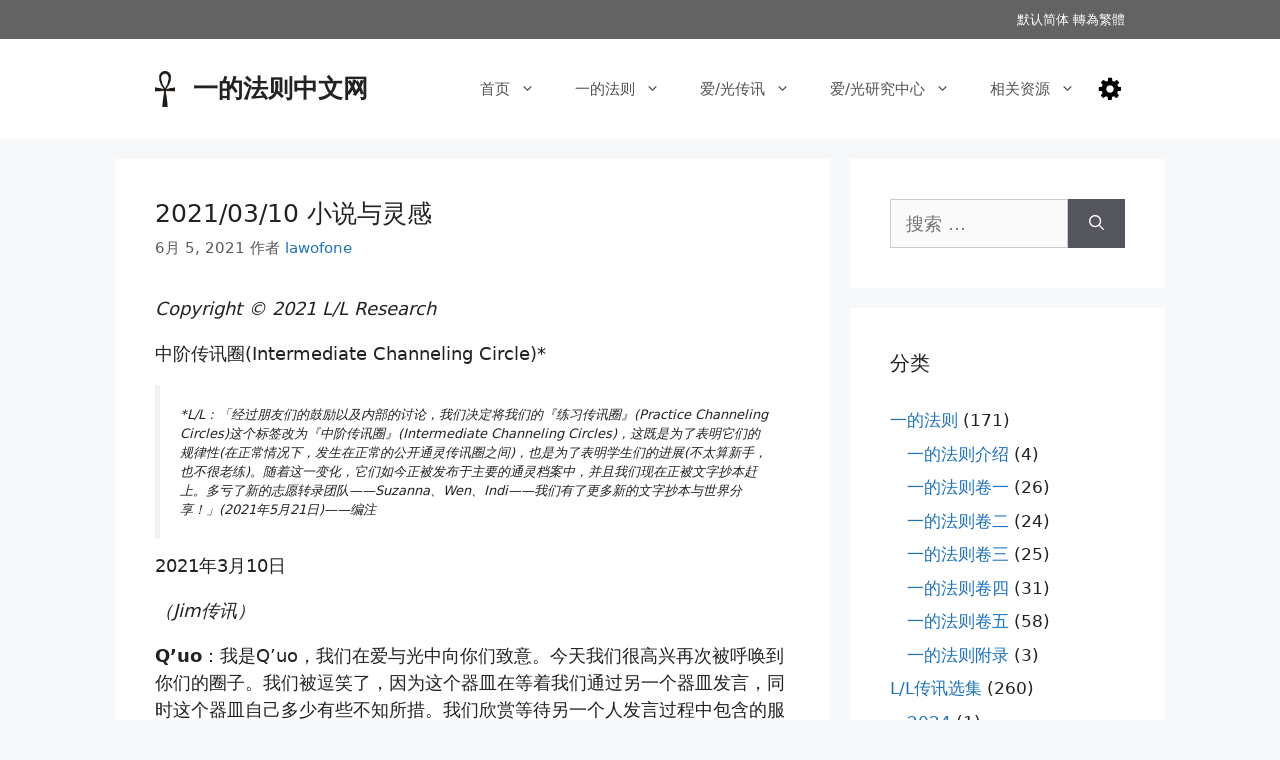

--- FILE ---
content_type: text/html; charset=UTF-8
request_url: https://yidefaze.org/lllib_2021_0310/
body_size: 29809
content:
<!DOCTYPE html>
<html lang="zh-CN">
<head>
<meta charset="UTF-8">
<link rel="profile" href="https://gmpg.org/xfn/11">
<title>2021/03/10 小说与灵感 &#8211; 一的法则中文网</title>
<meta name='robots' content='max-image-preview:large' />
<meta name="viewport" content="width=device-width, initial-scale=1"><link rel='dns-prefetch' href='//s.w.org' />
<link rel="alternate" type="application/rss+xml" title="一的法则中文网 &raquo; Feed" href="https://yidefaze.org/feed/" />
<link rel="alternate" type="application/rss+xml" title="一的法则中文网 &raquo; 评论Feed" href="https://yidefaze.org/comments/feed/" />
<link rel="alternate" type="application/rss+xml" title="一的法则中文网 &raquo; 2021/03/10 小说与灵感评论Feed" href="https://yidefaze.org/lllib_2021_0310/feed/" />
<script>
window._wpemojiSettings = {"baseUrl":"https:\/\/s.w.org\/images\/core\/emoji\/14.0.0\/72x72\/","ext":".png","svgUrl":"https:\/\/s.w.org\/images\/core\/emoji\/14.0.0\/svg\/","svgExt":".svg","source":{"concatemoji":"https:\/\/yidefaze.org\/wp-includes\/js\/wp-emoji-release.min.js?ver=6.0.11"}};
/*! This file is auto-generated */
!function(e,a,t){var n,r,o,i=a.createElement("canvas"),p=i.getContext&&i.getContext("2d");function s(e,t){var a=String.fromCharCode,e=(p.clearRect(0,0,i.width,i.height),p.fillText(a.apply(this,e),0,0),i.toDataURL());return p.clearRect(0,0,i.width,i.height),p.fillText(a.apply(this,t),0,0),e===i.toDataURL()}function c(e){var t=a.createElement("script");t.src=e,t.defer=t.type="text/javascript",a.getElementsByTagName("head")[0].appendChild(t)}for(o=Array("flag","emoji"),t.supports={everything:!0,everythingExceptFlag:!0},r=0;r<o.length;r++)t.supports[o[r]]=function(e){if(!p||!p.fillText)return!1;switch(p.textBaseline="top",p.font="600 32px Arial",e){case"flag":return s([127987,65039,8205,9895,65039],[127987,65039,8203,9895,65039])?!1:!s([55356,56826,55356,56819],[55356,56826,8203,55356,56819])&&!s([55356,57332,56128,56423,56128,56418,56128,56421,56128,56430,56128,56423,56128,56447],[55356,57332,8203,56128,56423,8203,56128,56418,8203,56128,56421,8203,56128,56430,8203,56128,56423,8203,56128,56447]);case"emoji":return!s([129777,127995,8205,129778,127999],[129777,127995,8203,129778,127999])}return!1}(o[r]),t.supports.everything=t.supports.everything&&t.supports[o[r]],"flag"!==o[r]&&(t.supports.everythingExceptFlag=t.supports.everythingExceptFlag&&t.supports[o[r]]);t.supports.everythingExceptFlag=t.supports.everythingExceptFlag&&!t.supports.flag,t.DOMReady=!1,t.readyCallback=function(){t.DOMReady=!0},t.supports.everything||(n=function(){t.readyCallback()},a.addEventListener?(a.addEventListener("DOMContentLoaded",n,!1),e.addEventListener("load",n,!1)):(e.attachEvent("onload",n),a.attachEvent("onreadystatechange",function(){"complete"===a.readyState&&t.readyCallback()})),(e=t.source||{}).concatemoji?c(e.concatemoji):e.wpemoji&&e.twemoji&&(c(e.twemoji),c(e.wpemoji)))}(window,document,window._wpemojiSettings);
</script>
<style>
img.wp-smiley,
img.emoji {
display: inline !important;
border: none !important;
box-shadow: none !important;
height: 1em !important;
width: 1em !important;
margin: 0 0.07em !important;
vertical-align: -0.1em !important;
background: none !important;
padding: 0 !important;
}
</style>
<!-- <link rel='stylesheet' id='wp-block-library-css'  href='https://yidefaze.org/wp-includes/css/dist/block-library/style.min.css?ver=6.0.11' media='all' /> -->
<!-- <link rel='stylesheet' id='coblocks-frontend-css'  href='https://yidefaze.org/wp-content/plugins/coblocks/dist/style-coblocks-1.css?ver=3.0.3' media='all' /> -->
<!-- <link rel='stylesheet' id='coblocks-extensions-css'  href='https://yidefaze.org/wp-content/plugins/coblocks/dist/style-coblocks-extensions.css?ver=3.0.3' media='all' /> -->
<link rel="stylesheet" type="text/css" href="//yidefaze.org/wp-content/cache/wpfc-minified/kyhzg3wc/8i9g9.css" media="all"/>
<style id='global-styles-inline-css'>
body{--wp--preset--color--black: #000000;--wp--preset--color--cyan-bluish-gray: #abb8c3;--wp--preset--color--white: #ffffff;--wp--preset--color--pale-pink: #f78da7;--wp--preset--color--vivid-red: #cf2e2e;--wp--preset--color--luminous-vivid-orange: #ff6900;--wp--preset--color--luminous-vivid-amber: #fcb900;--wp--preset--color--light-green-cyan: #7bdcb5;--wp--preset--color--vivid-green-cyan: #00d084;--wp--preset--color--pale-cyan-blue: #8ed1fc;--wp--preset--color--vivid-cyan-blue: #0693e3;--wp--preset--color--vivid-purple: #9b51e0;--wp--preset--color--contrast: var(--contrast);--wp--preset--color--contrast-2: var(--contrast-2);--wp--preset--color--contrast-3: var(--contrast-3);--wp--preset--color--base: var(--base);--wp--preset--color--base-2: var(--base-2);--wp--preset--color--base-3: var(--base-3);--wp--preset--color--accent: var(--accent);--wp--preset--gradient--vivid-cyan-blue-to-vivid-purple: linear-gradient(135deg,rgba(6,147,227,1) 0%,rgb(155,81,224) 100%);--wp--preset--gradient--light-green-cyan-to-vivid-green-cyan: linear-gradient(135deg,rgb(122,220,180) 0%,rgb(0,208,130) 100%);--wp--preset--gradient--luminous-vivid-amber-to-luminous-vivid-orange: linear-gradient(135deg,rgba(252,185,0,1) 0%,rgba(255,105,0,1) 100%);--wp--preset--gradient--luminous-vivid-orange-to-vivid-red: linear-gradient(135deg,rgba(255,105,0,1) 0%,rgb(207,46,46) 100%);--wp--preset--gradient--very-light-gray-to-cyan-bluish-gray: linear-gradient(135deg,rgb(238,238,238) 0%,rgb(169,184,195) 100%);--wp--preset--gradient--cool-to-warm-spectrum: linear-gradient(135deg,rgb(74,234,220) 0%,rgb(151,120,209) 20%,rgb(207,42,186) 40%,rgb(238,44,130) 60%,rgb(251,105,98) 80%,rgb(254,248,76) 100%);--wp--preset--gradient--blush-light-purple: linear-gradient(135deg,rgb(255,206,236) 0%,rgb(152,150,240) 100%);--wp--preset--gradient--blush-bordeaux: linear-gradient(135deg,rgb(254,205,165) 0%,rgb(254,45,45) 50%,rgb(107,0,62) 100%);--wp--preset--gradient--luminous-dusk: linear-gradient(135deg,rgb(255,203,112) 0%,rgb(199,81,192) 50%,rgb(65,88,208) 100%);--wp--preset--gradient--pale-ocean: linear-gradient(135deg,rgb(255,245,203) 0%,rgb(182,227,212) 50%,rgb(51,167,181) 100%);--wp--preset--gradient--electric-grass: linear-gradient(135deg,rgb(202,248,128) 0%,rgb(113,206,126) 100%);--wp--preset--gradient--midnight: linear-gradient(135deg,rgb(2,3,129) 0%,rgb(40,116,252) 100%);--wp--preset--duotone--dark-grayscale: url('#wp-duotone-dark-grayscale');--wp--preset--duotone--grayscale: url('#wp-duotone-grayscale');--wp--preset--duotone--purple-yellow: url('#wp-duotone-purple-yellow');--wp--preset--duotone--blue-red: url('#wp-duotone-blue-red');--wp--preset--duotone--midnight: url('#wp-duotone-midnight');--wp--preset--duotone--magenta-yellow: url('#wp-duotone-magenta-yellow');--wp--preset--duotone--purple-green: url('#wp-duotone-purple-green');--wp--preset--duotone--blue-orange: url('#wp-duotone-blue-orange');--wp--preset--font-size--small: 13px;--wp--preset--font-size--medium: 20px;--wp--preset--font-size--large: 36px;--wp--preset--font-size--x-large: 42px;}.has-black-color{color: var(--wp--preset--color--black) !important;}.has-cyan-bluish-gray-color{color: var(--wp--preset--color--cyan-bluish-gray) !important;}.has-white-color{color: var(--wp--preset--color--white) !important;}.has-pale-pink-color{color: var(--wp--preset--color--pale-pink) !important;}.has-vivid-red-color{color: var(--wp--preset--color--vivid-red) !important;}.has-luminous-vivid-orange-color{color: var(--wp--preset--color--luminous-vivid-orange) !important;}.has-luminous-vivid-amber-color{color: var(--wp--preset--color--luminous-vivid-amber) !important;}.has-light-green-cyan-color{color: var(--wp--preset--color--light-green-cyan) !important;}.has-vivid-green-cyan-color{color: var(--wp--preset--color--vivid-green-cyan) !important;}.has-pale-cyan-blue-color{color: var(--wp--preset--color--pale-cyan-blue) !important;}.has-vivid-cyan-blue-color{color: var(--wp--preset--color--vivid-cyan-blue) !important;}.has-vivid-purple-color{color: var(--wp--preset--color--vivid-purple) !important;}.has-black-background-color{background-color: var(--wp--preset--color--black) !important;}.has-cyan-bluish-gray-background-color{background-color: var(--wp--preset--color--cyan-bluish-gray) !important;}.has-white-background-color{background-color: var(--wp--preset--color--white) !important;}.has-pale-pink-background-color{background-color: var(--wp--preset--color--pale-pink) !important;}.has-vivid-red-background-color{background-color: var(--wp--preset--color--vivid-red) !important;}.has-luminous-vivid-orange-background-color{background-color: var(--wp--preset--color--luminous-vivid-orange) !important;}.has-luminous-vivid-amber-background-color{background-color: var(--wp--preset--color--luminous-vivid-amber) !important;}.has-light-green-cyan-background-color{background-color: var(--wp--preset--color--light-green-cyan) !important;}.has-vivid-green-cyan-background-color{background-color: var(--wp--preset--color--vivid-green-cyan) !important;}.has-pale-cyan-blue-background-color{background-color: var(--wp--preset--color--pale-cyan-blue) !important;}.has-vivid-cyan-blue-background-color{background-color: var(--wp--preset--color--vivid-cyan-blue) !important;}.has-vivid-purple-background-color{background-color: var(--wp--preset--color--vivid-purple) !important;}.has-black-border-color{border-color: var(--wp--preset--color--black) !important;}.has-cyan-bluish-gray-border-color{border-color: var(--wp--preset--color--cyan-bluish-gray) !important;}.has-white-border-color{border-color: var(--wp--preset--color--white) !important;}.has-pale-pink-border-color{border-color: var(--wp--preset--color--pale-pink) !important;}.has-vivid-red-border-color{border-color: var(--wp--preset--color--vivid-red) !important;}.has-luminous-vivid-orange-border-color{border-color: var(--wp--preset--color--luminous-vivid-orange) !important;}.has-luminous-vivid-amber-border-color{border-color: var(--wp--preset--color--luminous-vivid-amber) !important;}.has-light-green-cyan-border-color{border-color: var(--wp--preset--color--light-green-cyan) !important;}.has-vivid-green-cyan-border-color{border-color: var(--wp--preset--color--vivid-green-cyan) !important;}.has-pale-cyan-blue-border-color{border-color: var(--wp--preset--color--pale-cyan-blue) !important;}.has-vivid-cyan-blue-border-color{border-color: var(--wp--preset--color--vivid-cyan-blue) !important;}.has-vivid-purple-border-color{border-color: var(--wp--preset--color--vivid-purple) !important;}.has-vivid-cyan-blue-to-vivid-purple-gradient-background{background: var(--wp--preset--gradient--vivid-cyan-blue-to-vivid-purple) !important;}.has-light-green-cyan-to-vivid-green-cyan-gradient-background{background: var(--wp--preset--gradient--light-green-cyan-to-vivid-green-cyan) !important;}.has-luminous-vivid-amber-to-luminous-vivid-orange-gradient-background{background: var(--wp--preset--gradient--luminous-vivid-amber-to-luminous-vivid-orange) !important;}.has-luminous-vivid-orange-to-vivid-red-gradient-background{background: var(--wp--preset--gradient--luminous-vivid-orange-to-vivid-red) !important;}.has-very-light-gray-to-cyan-bluish-gray-gradient-background{background: var(--wp--preset--gradient--very-light-gray-to-cyan-bluish-gray) !important;}.has-cool-to-warm-spectrum-gradient-background{background: var(--wp--preset--gradient--cool-to-warm-spectrum) !important;}.has-blush-light-purple-gradient-background{background: var(--wp--preset--gradient--blush-light-purple) !important;}.has-blush-bordeaux-gradient-background{background: var(--wp--preset--gradient--blush-bordeaux) !important;}.has-luminous-dusk-gradient-background{background: var(--wp--preset--gradient--luminous-dusk) !important;}.has-pale-ocean-gradient-background{background: var(--wp--preset--gradient--pale-ocean) !important;}.has-electric-grass-gradient-background{background: var(--wp--preset--gradient--electric-grass) !important;}.has-midnight-gradient-background{background: var(--wp--preset--gradient--midnight) !important;}.has-small-font-size{font-size: var(--wp--preset--font-size--small) !important;}.has-medium-font-size{font-size: var(--wp--preset--font-size--medium) !important;}.has-large-font-size{font-size: var(--wp--preset--font-size--large) !important;}.has-x-large-font-size{font-size: var(--wp--preset--font-size--x-large) !important;}
</style>
<!-- <link rel='stylesheet' id='dashicons-css'  href='https://yidefaze.org/wp-includes/css/dashicons.min.css?ver=6.0.11' media='all' /> -->
<!-- <link rel='stylesheet' id='wpens-style-css'  href='https://yidefaze.org/wp-content/plugins/easy-newsletter-signups//css/wpens-style.css?ver=1.0.4' media='all' /> -->
<!-- <link rel='stylesheet' id='audioigniter-css'  href='https://yidefaze.org/wp-content/plugins/audioigniter/player/build/style.css?ver=2.0.0' media='all' /> -->
<!-- <link rel='stylesheet' id='wp-components-css'  href='https://yidefaze.org/wp-includes/css/dist/components/style.min.css?ver=6.0.11' media='all' /> -->
<!-- <link rel='stylesheet' id='godaddy-styles-css'  href='https://yidefaze.org/wp-content/plugins/coblocks/includes/Dependencies/GoDaddy/Styles/build/latest.css?ver=2.0.2' media='all' /> -->
<!-- <link rel='stylesheet' id='generate-comments-css'  href='https://yidefaze.org/wp-content/themes/generatepress/assets/css/components/comments.min.css?ver=3.1.3' media='all' /> -->
<!-- <link rel='stylesheet' id='generate-widget-areas-css'  href='https://yidefaze.org/wp-content/themes/generatepress/assets/css/components/widget-areas.min.css?ver=3.1.3' media='all' /> -->
<!-- <link rel='stylesheet' id='generate-style-css'  href='https://yidefaze.org/wp-content/themes/generatepress/assets/css/main.min.css?ver=3.1.3' media='all' /> -->
<link rel="stylesheet" type="text/css" href="//yidefaze.org/wp-content/cache/wpfc-minified/lkvi4tqj/8i9ma.css" media="all"/>
<style id='generate-style-inline-css'>
body{background-color:#f7f8f9;color:#222222;}a{color:#1e73be;}a:hover, a:focus, a:active{color:#000000;}.grid-container{max-width:1050px;}.wp-block-group__inner-container{max-width:1050px;margin-left:auto;margin-right:auto;}.site-header .header-image{width:20px;}:root{--contrast:#222222;--contrast-2:#575760;--contrast-3:#b2b2be;--base:#f0f0f0;--base-2:#f7f8f9;--base-3:#ffffff;--accent:#1e73be;}.has-contrast-color{color:#222222;}.has-contrast-background-color{background-color:#222222;}.has-contrast-2-color{color:#575760;}.has-contrast-2-background-color{background-color:#575760;}.has-contrast-3-color{color:#b2b2be;}.has-contrast-3-background-color{background-color:#b2b2be;}.has-base-color{color:#f0f0f0;}.has-base-background-color{background-color:#f0f0f0;}.has-base-2-color{color:#f7f8f9;}.has-base-2-background-color{background-color:#f7f8f9;}.has-base-3-color{color:#ffffff;}.has-base-3-background-color{background-color:#ffffff;}.has-accent-color{color:#1e73be;}.has-accent-background-color{background-color:#1e73be;}body, button, input, select, textarea{font-family:-apple-system, system-ui, BlinkMacSystemFont, "Segoe UI", Helvetica, Arial, sans-serif, "Apple Color Emoji", "Segoe UI Emoji", "Segoe UI Symbol";font-size:18px;}body{line-height:1.5;}p{margin-bottom:1em;}.entry-content > [class*="wp-block-"]:not(:last-child){margin-bottom:1em;}.main-navigation .main-nav ul ul li a{font-size:14px;}.sidebar .widget, .footer-widgets .widget{font-size:17px;}h1{font-size:25px;}h2{font-size:23px;}h3{font-size:21px;}@media (max-width:768px){h1{font-size:24px;}h2{font-size:27px;}h3{font-size:24px;}h4{font-size:22px;}h5{font-size:19px;}}.top-bar{background-color:#636363;color:#ffffff;}.top-bar a{color:#ffffff;}.top-bar a:hover{color:#303030;}.site-header{background-color:#ffffff;}.main-title a,.main-title a:hover{color:#222222;}.site-description{color:#757575;}.mobile-menu-control-wrapper .menu-toggle,.mobile-menu-control-wrapper .menu-toggle:hover,.mobile-menu-control-wrapper .menu-toggle:focus,.has-inline-mobile-toggle #site-navigation.toggled{background-color:rgba(0, 0, 0, 0.02);}.main-navigation,.main-navigation ul ul{background-color:#ffffff;}.main-navigation .main-nav ul li a, .main-navigation .menu-toggle, .main-navigation .menu-bar-items{color:#515151;}.main-navigation .main-nav ul li:not([class*="current-menu-"]):hover > a, .main-navigation .main-nav ul li:not([class*="current-menu-"]):focus > a, .main-navigation .main-nav ul li.sfHover:not([class*="current-menu-"]) > a, .main-navigation .menu-bar-item:hover > a, .main-navigation .menu-bar-item.sfHover > a{color:#7a8896;background-color:#ffffff;}button.menu-toggle:hover,button.menu-toggle:focus{color:#515151;}.main-navigation .main-nav ul li[class*="current-menu-"] > a{color:#7a8896;background-color:#ffffff;}.navigation-search input[type="search"],.navigation-search input[type="search"]:active, .navigation-search input[type="search"]:focus, .main-navigation .main-nav ul li.search-item.active > a, .main-navigation .menu-bar-items .search-item.active > a{color:#7a8896;background-color:#ffffff;}.main-navigation ul ul{background-color:#eaeaea;}.main-navigation .main-nav ul ul li a{color:#515151;}.main-navigation .main-nav ul ul li:not([class*="current-menu-"]):hover > a,.main-navigation .main-nav ul ul li:not([class*="current-menu-"]):focus > a, .main-navigation .main-nav ul ul li.sfHover:not([class*="current-menu-"]) > a{color:#7a8896;background-color:#eaeaea;}.main-navigation .main-nav ul ul li[class*="current-menu-"] > a{color:#7a8896;background-color:#eaeaea;}.separate-containers .inside-article, .separate-containers .comments-area, .separate-containers .page-header, .one-container .container, .separate-containers .paging-navigation, .inside-page-header{background-color:#ffffff;}.entry-title a{color:#222222;}.entry-title a:hover{color:#55555e;}.entry-meta{color:#595959;}.sidebar .widget{background-color:#ffffff;}.footer-widgets{background-color:#ffffff;}.footer-widgets .widget-title{color:#000000;}.site-info{color:#ffffff;background-color:#55555e;}.site-info a{color:#ffffff;}.site-info a:hover{color:#d3d3d3;}.footer-bar .widget_nav_menu .current-menu-item a{color:#d3d3d3;}input[type="text"],input[type="email"],input[type="url"],input[type="password"],input[type="search"],input[type="tel"],input[type="number"],textarea,select{color:#666666;background-color:#fafafa;border-color:#cccccc;}input[type="text"]:focus,input[type="email"]:focus,input[type="url"]:focus,input[type="password"]:focus,input[type="search"]:focus,input[type="tel"]:focus,input[type="number"]:focus,textarea:focus,select:focus{color:#666666;background-color:#ffffff;border-color:#bfbfbf;}button,html input[type="button"],input[type="reset"],input[type="submit"],a.button,a.wp-block-button__link:not(.has-background){color:#ffffff;background-color:#55555e;}button:hover,html input[type="button"]:hover,input[type="reset"]:hover,input[type="submit"]:hover,a.button:hover,button:focus,html input[type="button"]:focus,input[type="reset"]:focus,input[type="submit"]:focus,a.button:focus,a.wp-block-button__link:not(.has-background):active,a.wp-block-button__link:not(.has-background):focus,a.wp-block-button__link:not(.has-background):hover{color:#ffffff;background-color:#3f4047;}a.generate-back-to-top{background-color:rgba( 0,0,0,0.4 );color:#ffffff;}a.generate-back-to-top:hover,a.generate-back-to-top:focus{background-color:rgba( 0,0,0,0.6 );color:#ffffff;}@media (max-width:768px){.main-navigation .menu-bar-item:hover > a, .main-navigation .menu-bar-item.sfHover > a{background:none;color:#515151;}}.nav-below-header .main-navigation .inside-navigation.grid-container, .nav-above-header .main-navigation .inside-navigation.grid-container{padding:0px 20px 0px 20px;}.site-main .wp-block-group__inner-container{padding:40px;}.separate-containers .paging-navigation{padding-top:20px;padding-bottom:20px;}.entry-content .alignwide, body:not(.no-sidebar) .entry-content .alignfull{margin-left:-40px;width:calc(100% + 80px);max-width:calc(100% + 80px);}.rtl .menu-item-has-children .dropdown-menu-toggle{padding-left:20px;}.rtl .main-navigation .main-nav ul li.menu-item-has-children > a{padding-right:20px;}@media (max-width:768px){.separate-containers .inside-article, .separate-containers .comments-area, .separate-containers .page-header, .separate-containers .paging-navigation, .one-container .site-content, .inside-page-header{padding:30px;}.site-main .wp-block-group__inner-container{padding:30px;}.inside-top-bar{padding-right:30px;padding-left:30px;}.inside-header{padding-right:30px;padding-left:30px;}.widget-area .widget{padding-top:30px;padding-right:30px;padding-bottom:30px;padding-left:30px;}.footer-widgets-container{padding-top:30px;padding-right:30px;padding-bottom:30px;padding-left:30px;}.inside-site-info{padding-right:30px;padding-left:30px;}.entry-content .alignwide, body:not(.no-sidebar) .entry-content .alignfull{margin-left:-30px;width:calc(100% + 60px);max-width:calc(100% + 60px);}.one-container .site-main .paging-navigation{margin-bottom:20px;}}/* End cached CSS */.is-right-sidebar{width:30%;}.is-left-sidebar{width:30%;}.site-content .content-area{width:70%;}@media (max-width:768px){.main-navigation .menu-toggle,.sidebar-nav-mobile:not(#sticky-placeholder){display:block;}.main-navigation ul,.gen-sidebar-nav,.main-navigation:not(.slideout-navigation):not(.toggled) .main-nav > ul,.has-inline-mobile-toggle #site-navigation .inside-navigation > *:not(.navigation-search):not(.main-nav){display:none;}.nav-align-right .inside-navigation,.nav-align-center .inside-navigation{justify-content:space-between;}.has-inline-mobile-toggle .mobile-menu-control-wrapper{display:flex;flex-wrap:wrap;}.has-inline-mobile-toggle .inside-header{flex-direction:row;text-align:left;flex-wrap:wrap;}.has-inline-mobile-toggle .header-widget,.has-inline-mobile-toggle #site-navigation{flex-basis:100%;}.nav-float-left .has-inline-mobile-toggle #site-navigation{order:10;}}
</style>
<!-- <link rel='stylesheet' id='nmfs-styles-css'  href='https://yidefaze.org/wp-content/plugins/night-mode-and-font-size-kit/assets/css/nmfs-styles.css?ver=2.4' media='all' /> -->
<link rel="stylesheet" type="text/css" href="//yidefaze.org/wp-content/cache/wpfc-minified/309gvisr/8i9g9.css" media="all"/>
<style id='nmfs-styles-inline-css'>
body.nm_active,
body.nm_active *{
background-color: #282828 !important;
}
body.nm_active,
body.nm_active *,
body.nm_active ::before,
body.nm_active ::after {
color: #b5b5b5!important;
}
body.nm_active svg{
fill: #b5b5b5;
}
body.nm_active a{
color: #337ebf !important;
}
body.nm_active,
body.nm_active *{
border-color: #b5b5b5 !important;
}
body.nm_active img {
-webkit-filter: opacity(0.7);
filter: opacity(0.7);
}
body.size-L,
body.size-L p,
body.size-L a,
body.size-L h3,
body.size-L h4,
body.size-L h5,
body.size-L h6,
body.size-L button {
font-size: 109%;
}
body.size-XL,
body.size-XL p,
body.size-XL a,
body.size-XL h3,
body.size-XL h4,
body.size-XL h5,
body.size-XL h6,
body.size-XL button {
font-size: 113%;
}
/* Your Custom CSS */
/*#settings-toggle {
width: 30px;
}*/
</style>
<script src='//yidefaze.org/wp-content/cache/wpfc-minified/2fpe2yes/8i9g9.js' type="text/javascript"></script>
<!-- <script src='https://yidefaze.org/wp-includes/js/jquery/jquery.min.js?ver=3.6.0' id='jquery-core-js'></script> -->
<!-- <script src='https://yidefaze.org/wp-includes/js/jquery/jquery-migrate.min.js?ver=3.3.2' id='jquery-migrate-js'></script> -->
<script id='wpens-public-js-js-extra'>
var WpEns = {"ajaxurl":"https:\/\/yidefaze.org\/wp-admin\/admin-ajax.php","fname_empty":"Please enter your firstname.","lname_empty":"Please enter your lastname.","email_empty":"Please enter email address.","email_valid":"Please enter valid email address."};
</script>
<script src='//yidefaze.org/wp-content/cache/wpfc-minified/dhv7gnev/8i9g9.js' type="text/javascript"></script>
<!-- <script src='https://yidefaze.org/wp-content/plugins/easy-newsletter-signups//js/wpens-public.js?ver=1.0.4' id='wpens-public-js-js'></script> -->
<link rel="https://api.w.org/" href="https://yidefaze.org/wp-json/" /><link rel="alternate" type="application/json" href="https://yidefaze.org/wp-json/wp/v2/posts/802" /><link rel="EditURI" type="application/rsd+xml" title="RSD" href="https://yidefaze.org/xmlrpc.php?rsd" />
<link rel="wlwmanifest" type="application/wlwmanifest+xml" href="https://yidefaze.org/wp-includes/wlwmanifest.xml" /> 
<meta name="generator" content="WordPress 6.0.11" />
<link rel="canonical" href="https://yidefaze.org/lllib_2021_0310/" />
<link rel='shortlink' href='https://yidefaze.org/?p=802' />
<link rel="alternate" type="application/json+oembed" href="https://yidefaze.org/wp-json/oembed/1.0/embed?url=https%3A%2F%2Fyidefaze.org%2Flllib_2021_0310%2F" />
<link rel="alternate" type="text/xml+oembed" href="https://yidefaze.org/wp-json/oembed/1.0/embed?url=https%3A%2F%2Fyidefaze.org%2Flllib_2021_0310%2F&#038;format=xml" />
<link rel="pingback" href="https://yidefaze.org/xmlrpc.php">
<link rel="icon" href="https://yidefaze.org/wp-content/uploads/2022/10/cropped-ankh_512×512-32x32.png" sizes="32x32" />
<link rel="icon" href="https://yidefaze.org/wp-content/uploads/2022/10/cropped-ankh_512×512-192x192.png" sizes="192x192" />
<link rel="apple-touch-icon" href="https://yidefaze.org/wp-content/uploads/2022/10/cropped-ankh_512×512-180x180.png" />
<meta name="msapplication-TileImage" content="https://yidefaze.org/wp-content/uploads/2022/10/cropped-ankh_512×512-270x270.png" />
<style id="wp-custom-css">
table, tr, td {
border: none;
}		</style>
</head>
<body class="post-template-default single single-post postid-802 single-format-standard wp-custom-logo wp-embed-responsive zh right-sidebar nav-float-right separate-containers header-aligned-left dropdown-hover" itemtype="https://schema.org/Blog" itemscope>
<svg xmlns="http://www.w3.org/2000/svg" viewBox="0 0 0 0" width="0" height="0" focusable="false" role="none" style="visibility: hidden; position: absolute; left: -9999px; overflow: hidden;" ><defs><filter id="wp-duotone-dark-grayscale"><feColorMatrix color-interpolation-filters="sRGB" type="matrix" values=" .299 .587 .114 0 0 .299 .587 .114 0 0 .299 .587 .114 0 0 .299 .587 .114 0 0 " /><feComponentTransfer color-interpolation-filters="sRGB" ><feFuncR type="table" tableValues="0 0.49803921568627" /><feFuncG type="table" tableValues="0 0.49803921568627" /><feFuncB type="table" tableValues="0 0.49803921568627" /><feFuncA type="table" tableValues="1 1" /></feComponentTransfer><feComposite in2="SourceGraphic" operator="in" /></filter></defs></svg><svg xmlns="http://www.w3.org/2000/svg" viewBox="0 0 0 0" width="0" height="0" focusable="false" role="none" style="visibility: hidden; position: absolute; left: -9999px; overflow: hidden;" ><defs><filter id="wp-duotone-grayscale"><feColorMatrix color-interpolation-filters="sRGB" type="matrix" values=" .299 .587 .114 0 0 .299 .587 .114 0 0 .299 .587 .114 0 0 .299 .587 .114 0 0 " /><feComponentTransfer color-interpolation-filters="sRGB" ><feFuncR type="table" tableValues="0 1" /><feFuncG type="table" tableValues="0 1" /><feFuncB type="table" tableValues="0 1" /><feFuncA type="table" tableValues="1 1" /></feComponentTransfer><feComposite in2="SourceGraphic" operator="in" /></filter></defs></svg><svg xmlns="http://www.w3.org/2000/svg" viewBox="0 0 0 0" width="0" height="0" focusable="false" role="none" style="visibility: hidden; position: absolute; left: -9999px; overflow: hidden;" ><defs><filter id="wp-duotone-purple-yellow"><feColorMatrix color-interpolation-filters="sRGB" type="matrix" values=" .299 .587 .114 0 0 .299 .587 .114 0 0 .299 .587 .114 0 0 .299 .587 .114 0 0 " /><feComponentTransfer color-interpolation-filters="sRGB" ><feFuncR type="table" tableValues="0.54901960784314 0.98823529411765" /><feFuncG type="table" tableValues="0 1" /><feFuncB type="table" tableValues="0.71764705882353 0.25490196078431" /><feFuncA type="table" tableValues="1 1" /></feComponentTransfer><feComposite in2="SourceGraphic" operator="in" /></filter></defs></svg><svg xmlns="http://www.w3.org/2000/svg" viewBox="0 0 0 0" width="0" height="0" focusable="false" role="none" style="visibility: hidden; position: absolute; left: -9999px; overflow: hidden;" ><defs><filter id="wp-duotone-blue-red"><feColorMatrix color-interpolation-filters="sRGB" type="matrix" values=" .299 .587 .114 0 0 .299 .587 .114 0 0 .299 .587 .114 0 0 .299 .587 .114 0 0 " /><feComponentTransfer color-interpolation-filters="sRGB" ><feFuncR type="table" tableValues="0 1" /><feFuncG type="table" tableValues="0 0.27843137254902" /><feFuncB type="table" tableValues="0.5921568627451 0.27843137254902" /><feFuncA type="table" tableValues="1 1" /></feComponentTransfer><feComposite in2="SourceGraphic" operator="in" /></filter></defs></svg><svg xmlns="http://www.w3.org/2000/svg" viewBox="0 0 0 0" width="0" height="0" focusable="false" role="none" style="visibility: hidden; position: absolute; left: -9999px; overflow: hidden;" ><defs><filter id="wp-duotone-midnight"><feColorMatrix color-interpolation-filters="sRGB" type="matrix" values=" .299 .587 .114 0 0 .299 .587 .114 0 0 .299 .587 .114 0 0 .299 .587 .114 0 0 " /><feComponentTransfer color-interpolation-filters="sRGB" ><feFuncR type="table" tableValues="0 0" /><feFuncG type="table" tableValues="0 0.64705882352941" /><feFuncB type="table" tableValues="0 1" /><feFuncA type="table" tableValues="1 1" /></feComponentTransfer><feComposite in2="SourceGraphic" operator="in" /></filter></defs></svg><svg xmlns="http://www.w3.org/2000/svg" viewBox="0 0 0 0" width="0" height="0" focusable="false" role="none" style="visibility: hidden; position: absolute; left: -9999px; overflow: hidden;" ><defs><filter id="wp-duotone-magenta-yellow"><feColorMatrix color-interpolation-filters="sRGB" type="matrix" values=" .299 .587 .114 0 0 .299 .587 .114 0 0 .299 .587 .114 0 0 .299 .587 .114 0 0 " /><feComponentTransfer color-interpolation-filters="sRGB" ><feFuncR type="table" tableValues="0.78039215686275 1" /><feFuncG type="table" tableValues="0 0.94901960784314" /><feFuncB type="table" tableValues="0.35294117647059 0.47058823529412" /><feFuncA type="table" tableValues="1 1" /></feComponentTransfer><feComposite in2="SourceGraphic" operator="in" /></filter></defs></svg><svg xmlns="http://www.w3.org/2000/svg" viewBox="0 0 0 0" width="0" height="0" focusable="false" role="none" style="visibility: hidden; position: absolute; left: -9999px; overflow: hidden;" ><defs><filter id="wp-duotone-purple-green"><feColorMatrix color-interpolation-filters="sRGB" type="matrix" values=" .299 .587 .114 0 0 .299 .587 .114 0 0 .299 .587 .114 0 0 .299 .587 .114 0 0 " /><feComponentTransfer color-interpolation-filters="sRGB" ><feFuncR type="table" tableValues="0.65098039215686 0.40392156862745" /><feFuncG type="table" tableValues="0 1" /><feFuncB type="table" tableValues="0.44705882352941 0.4" /><feFuncA type="table" tableValues="1 1" /></feComponentTransfer><feComposite in2="SourceGraphic" operator="in" /></filter></defs></svg><svg xmlns="http://www.w3.org/2000/svg" viewBox="0 0 0 0" width="0" height="0" focusable="false" role="none" style="visibility: hidden; position: absolute; left: -9999px; overflow: hidden;" ><defs><filter id="wp-duotone-blue-orange"><feColorMatrix color-interpolation-filters="sRGB" type="matrix" values=" .299 .587 .114 0 0 .299 .587 .114 0 0 .299 .587 .114 0 0 .299 .587 .114 0 0 " /><feComponentTransfer color-interpolation-filters="sRGB" ><feFuncR type="table" tableValues="0.098039215686275 1" /><feFuncG type="table" tableValues="0 0.66274509803922" /><feFuncB type="table" tableValues="0.84705882352941 0.41960784313725" /><feFuncA type="table" tableValues="1 1" /></feComponentTransfer><feComposite in2="SourceGraphic" operator="in" /></filter></defs></svg><a class="screen-reader-text skip-link" href="#content" title="跳至内容">跳至内容</a>		<div class="top-bar top-bar-align-right">
<div class="inside-top-bar grid-container">
<aside id="widget_wpcc-11" class="widget inner-padding widget_wpcc">
<div id="wpcc_widget_inner"><!--WPCC_NC_START-->
<span id="wpcc_original_link" class="wpcc_current_lang" ><a class="wpcc_link" href="https://yidefaze.org/lllib_2021_0310/" title="默认简体">默认简体</a></span>
<span id="wpcc_zh-hant_link" class="wpcc_lang" ><a class="wpcc_link" rel="nofollow" href="https://yidefaze.org/zh-hant/lllib_2021_0310/" title="轉為繁體" >轉為繁體</a></span>
<!--WPCC_NC_END--></div>
</aside>			</div>
</div>
<header class="site-header has-inline-mobile-toggle" id="masthead" aria-label="Site"  itemtype="https://schema.org/WPHeader" itemscope>
<div class="inside-header grid-container">
<div class="site-branding-container"><div class="site-logo">
<a href="https://yidefaze.org/" title="一的法则中文网" rel="home">
<img  class="header-image is-logo-image" alt="一的法则中文网" src="https://yidefaze.org/wp-content/uploads/2021/03/AnkhSymbol-1.jpg" title="一的法则中文网" width="250" height="439" />
</a>
</div><div class="site-branding">
<p class="main-title" itemprop="headline">
<a href="https://yidefaze.org/" rel="home">
一的法则中文网
</a>
</p>
</div></div>	<nav class="main-navigation mobile-menu-control-wrapper" id="mobile-menu-control-wrapper" aria-label="Mobile Toggle">
<button data-nav="site-navigation" class="menu-toggle" aria-controls="primary-menu" aria-expanded="false">
<span class="gp-icon icon-menu-bars"><svg viewBox="0 0 512 512" aria-hidden="true" xmlns="http://www.w3.org/2000/svg" width="1em" height="1em"><path d="M0 96c0-13.255 10.745-24 24-24h464c13.255 0 24 10.745 24 24s-10.745 24-24 24H24c-13.255 0-24-10.745-24-24zm0 160c0-13.255 10.745-24 24-24h464c13.255 0 24 10.745 24 24s-10.745 24-24 24H24c-13.255 0-24-10.745-24-24zm0 160c0-13.255 10.745-24 24-24h464c13.255 0 24 10.745 24 24s-10.745 24-24 24H24c-13.255 0-24-10.745-24-24z" /></svg><svg viewBox="0 0 512 512" aria-hidden="true" xmlns="http://www.w3.org/2000/svg" width="1em" height="1em"><path d="M71.029 71.029c9.373-9.372 24.569-9.372 33.942 0L256 222.059l151.029-151.03c9.373-9.372 24.569-9.372 33.942 0 9.372 9.373 9.372 24.569 0 33.942L289.941 256l151.03 151.029c9.372 9.373 9.372 24.569 0 33.942-9.373 9.372-24.569 9.372-33.942 0L256 289.941l-151.029 151.03c-9.373 9.372-24.569 9.372-33.942 0-9.372-9.373-9.372-24.569 0-33.942L222.059 256 71.029 104.971c-9.372-9.373-9.372-24.569 0-33.942z" /></svg></span><span class="screen-reader-text">菜单</span>		</button>
</nav>
<nav class="main-navigation sub-menu-right" id="site-navigation" aria-label="Primary"  itemtype="https://schema.org/SiteNavigationElement" itemscope>
<div class="inside-navigation grid-container">
<button class="menu-toggle" aria-controls="primary-menu" aria-expanded="false">
<span class="gp-icon icon-menu-bars"><svg viewBox="0 0 512 512" aria-hidden="true" xmlns="http://www.w3.org/2000/svg" width="1em" height="1em"><path d="M0 96c0-13.255 10.745-24 24-24h464c13.255 0 24 10.745 24 24s-10.745 24-24 24H24c-13.255 0-24-10.745-24-24zm0 160c0-13.255 10.745-24 24-24h464c13.255 0 24 10.745 24 24s-10.745 24-24 24H24c-13.255 0-24-10.745-24-24zm0 160c0-13.255 10.745-24 24-24h464c13.255 0 24 10.745 24 24s-10.745 24-24 24H24c-13.255 0-24-10.745-24-24z" /></svg><svg viewBox="0 0 512 512" aria-hidden="true" xmlns="http://www.w3.org/2000/svg" width="1em" height="1em"><path d="M71.029 71.029c9.373-9.372 24.569-9.372 33.942 0L256 222.059l151.029-151.03c9.373-9.372 24.569-9.372 33.942 0 9.372 9.373 9.372 24.569 0 33.942L289.941 256l151.03 151.029c9.372 9.373 9.372 24.569 0 33.942-9.373 9.372-24.569 9.372-33.942 0L256 289.941l-151.029 151.03c-9.373 9.372-24.569 9.372-33.942 0-9.372-9.373-9.372-24.569 0-33.942L222.059 256 71.029 104.971c-9.372-9.373-9.372-24.569 0-33.942z" /></svg></span><span class="mobile-menu">菜单</span>				</button>
<div id="primary-menu" class="main-nav"><ul id="menu-primary-menu" class=" menu sf-menu"><li id="menu-item-482" class="menu-item menu-item-type-post_type menu-item-object-page menu-item-home menu-item-has-children menu-item-482"><a href="https://yidefaze.org/">首页<span role="presentation" class="dropdown-menu-toggle"><span class="gp-icon icon-arrow"><svg viewBox="0 0 330 512" aria-hidden="true" xmlns="http://www.w3.org/2000/svg" width="1em" height="1em"><path d="M305.913 197.085c0 2.266-1.133 4.815-2.833 6.514L171.087 335.593c-1.7 1.7-4.249 2.832-6.515 2.832s-4.815-1.133-6.515-2.832L26.064 203.599c-1.7-1.7-2.832-4.248-2.832-6.514s1.132-4.816 2.832-6.515l14.162-14.163c1.7-1.699 3.966-2.832 6.515-2.832 2.266 0 4.815 1.133 6.515 2.832l111.316 111.317 111.316-111.317c1.7-1.699 4.249-2.832 6.515-2.832s4.815 1.133 6.515 2.832l14.162 14.163c1.7 1.7 2.833 4.249 2.833 6.515z" /></svg></span></span></a>
<ul class="sub-menu">
<li id="menu-item-1070" class="menu-item menu-item-type-post_type menu-item-object-page menu-item-1070"><a href="https://yidefaze.org/about/">关于本站</a></li>
<li id="menu-item-489" class="menu-item menu-item-type-post_type menu-item-object-page menu-item-489"><a href="https://yidefaze.org/copyright/">版权声明</a></li>
<li id="menu-item-1071" class="menu-item menu-item-type-post_type menu-item-object-page menu-item-1071"><a href="https://yidefaze.org/sitemap/">本站地图</a></li>
<li id="menu-item-42" class="menu-item menu-item-type-post_type menu-item-object-page menu-item-42"><a href="https://yidefaze.org/contactus/">联系我们</a></li>
</ul>
</li>
<li id="menu-item-40" class="menu-item menu-item-type-post_type menu-item-object-page menu-item-has-children menu-item-40"><a href="https://yidefaze.org/racontact/">一的法则<span role="presentation" class="dropdown-menu-toggle"><span class="gp-icon icon-arrow"><svg viewBox="0 0 330 512" aria-hidden="true" xmlns="http://www.w3.org/2000/svg" width="1em" height="1em"><path d="M305.913 197.085c0 2.266-1.133 4.815-2.833 6.514L171.087 335.593c-1.7 1.7-4.249 2.832-6.515 2.832s-4.815-1.133-6.515-2.832L26.064 203.599c-1.7-1.7-2.832-4.248-2.832-6.514s1.132-4.816 2.832-6.515l14.162-14.163c1.7-1.699 3.966-2.832 6.515-2.832 2.266 0 4.815 1.133 6.515 2.832l111.316 111.317 111.316-111.317c1.7-1.699 4.249-2.832 6.515-2.832s4.815 1.133 6.515 2.832l14.162 14.163c1.7 1.7 2.833 4.249 2.833 6.515z" /></svg></span></span></a>
<ul class="sub-menu">
<li id="menu-item-920" class="menu-item menu-item-type-taxonomy menu-item-object-category menu-item-920"><a href="https://yidefaze.org/category/ramaterial/intro/">一的法则介绍</a></li>
<li id="menu-item-58" class="menu-item menu-item-type-taxonomy menu-item-object-category menu-item-58"><a href="https://yidefaze.org/category/ramaterial/book1/">一的法则卷一</a></li>
<li id="menu-item-406" class="menu-item menu-item-type-taxonomy menu-item-object-category menu-item-406"><a href="https://yidefaze.org/category/ramaterial/book2/">一的法则卷二</a></li>
<li id="menu-item-407" class="menu-item menu-item-type-taxonomy menu-item-object-category menu-item-407"><a href="https://yidefaze.org/category/ramaterial/book3/">一的法则卷三</a></li>
<li id="menu-item-408" class="menu-item menu-item-type-taxonomy menu-item-object-category menu-item-408"><a href="https://yidefaze.org/category/ramaterial/book4/">一的法则卷四</a></li>
<li id="menu-item-430" class="menu-item menu-item-type-taxonomy menu-item-object-category menu-item-430"><a href="https://yidefaze.org/category/ramaterial/book5/">一的法则卷五</a></li>
<li id="menu-item-436" class="menu-item menu-item-type-taxonomy menu-item-object-category menu-item-has-children menu-item-436"><a href="https://yidefaze.org/category/ramaterial/appendix/">一的法则附录<span role="presentation" class="dropdown-menu-toggle"><span class="gp-icon icon-arrow-right"><svg viewBox="0 0 192 512" aria-hidden="true" xmlns="http://www.w3.org/2000/svg" width="1em" height="1em" fill-rule="evenodd" clip-rule="evenodd" stroke-linejoin="round" stroke-miterlimit="1.414"><path d="M178.425 256.001c0 2.266-1.133 4.815-2.832 6.515L43.599 394.509c-1.7 1.7-4.248 2.833-6.514 2.833s-4.816-1.133-6.515-2.833l-14.163-14.162c-1.699-1.7-2.832-3.966-2.832-6.515 0-2.266 1.133-4.815 2.832-6.515l111.317-111.316L16.407 144.685c-1.699-1.7-2.832-4.249-2.832-6.515s1.133-4.815 2.832-6.515l14.163-14.162c1.7-1.7 4.249-2.833 6.515-2.833s4.815 1.133 6.514 2.833l131.994 131.993c1.7 1.7 2.832 4.249 2.832 6.515z" fill-rule="nonzero" /></svg></span></span></a>
<ul class="sub-menu">
<li id="menu-item-495" class="menu-item menu-item-type-post_type menu-item-object-post menu-item-495"><a href="https://yidefaze.org/glossary/">附录：一的法则术语表</a></li>
<li id="menu-item-496" class="menu-item menu-item-type-post_type menu-item-object-post menu-item-496"><a href="https://yidefaze.org/tarotpic/">附录：埃及塔罗图片集</a></li>
<li id="menu-item-497" class="menu-item menu-item-type-post_type menu-item-object-post menu-item-497"><a href="https://yidefaze.org/triple/">附录：一法接收者</a></li>
</ul>
</li>
<li id="menu-item-871" class="menu-item menu-item-type-post_type menu-item-object-page menu-item-871"><a href="https://yidefaze.org/errors_feedback/">翻译问题反馈</a></li>
</ul>
</li>
<li id="menu-item-815" class="menu-item menu-item-type-post_type menu-item-object-page menu-item-has-children menu-item-815"><a href="https://yidefaze.org/list_of_transcripts/">爱/光传讯<span role="presentation" class="dropdown-menu-toggle"><span class="gp-icon icon-arrow"><svg viewBox="0 0 330 512" aria-hidden="true" xmlns="http://www.w3.org/2000/svg" width="1em" height="1em"><path d="M305.913 197.085c0 2.266-1.133 4.815-2.833 6.514L171.087 335.593c-1.7 1.7-4.249 2.832-6.515 2.832s-4.815-1.133-6.515-2.832L26.064 203.599c-1.7-1.7-2.832-4.248-2.832-6.514s1.132-4.816 2.832-6.515l14.162-14.163c1.7-1.699 3.966-2.832 6.515-2.832 2.266 0 4.815 1.133 6.515 2.832l111.316 111.317 111.316-111.317c1.7-1.699 4.249-2.832 6.515-2.832s4.815 1.133 6.515 2.832l14.162 14.163c1.7 1.7 2.833 4.249 2.833 6.515z" /></svg></span></span></a>
<ul class="sub-menu">
<li id="menu-item-1062" class="menu-item menu-item-type-post_type menu-item-object-page menu-item-1062"><a href="https://yidefaze.org/list_of_transcripts/">选集目录</a></li>
<li id="menu-item-1060" class="menu-item menu-item-type-post_type menu-item-object-page menu-item-1060"><a href="https://yidefaze.org/lllib_ue/">译文初稿</a></li>
<li id="menu-item-1061" class="menu-item menu-item-type-post_type menu-item-object-page menu-item-1061"><a href="https://yidefaze.org/revising_of_lllib/">校稿事宜</a></li>
</ul>
</li>
<li id="menu-item-74" class="menu-item menu-item-type-custom menu-item-object-custom menu-item-has-children menu-item-74"><a href="https://www.llresearch.org/zh_cn">爱/光研究中心<span role="presentation" class="dropdown-menu-toggle"><span class="gp-icon icon-arrow"><svg viewBox="0 0 330 512" aria-hidden="true" xmlns="http://www.w3.org/2000/svg" width="1em" height="1em"><path d="M305.913 197.085c0 2.266-1.133 4.815-2.833 6.514L171.087 335.593c-1.7 1.7-4.249 2.832-6.515 2.832s-4.815-1.133-6.515-2.832L26.064 203.599c-1.7-1.7-2.832-4.248-2.832-6.514s1.132-4.816 2.832-6.515l14.162-14.163c1.7-1.699 3.966-2.832 6.515-2.832 2.266 0 4.815 1.133 6.515 2.832l111.316 111.317 111.316-111.317c1.7-1.699 4.249-2.832 6.515-2.832s4.815 1.133 6.515 2.832l14.162 14.163c1.7 1.7 2.833 4.249 2.833 6.515z" /></svg></span></span></a>
<ul class="sub-menu">
<li id="menu-item-964" class="menu-item menu-item-type-custom menu-item-object-custom menu-item-has-children menu-item-964"><a href="https://llresearch.org/history">L/L机构简介<span role="presentation" class="dropdown-menu-toggle"><span class="gp-icon icon-arrow-right"><svg viewBox="0 0 192 512" aria-hidden="true" xmlns="http://www.w3.org/2000/svg" width="1em" height="1em" fill-rule="evenodd" clip-rule="evenodd" stroke-linejoin="round" stroke-miterlimit="1.414"><path d="M178.425 256.001c0 2.266-1.133 4.815-2.832 6.515L43.599 394.509c-1.7 1.7-4.248 2.833-6.514 2.833s-4.816-1.133-6.515-2.833l-14.163-14.162c-1.699-1.7-2.832-3.966-2.832-6.515 0-2.266 1.133-4.815 2.832-6.515l111.317-111.316L16.407 144.685c-1.699-1.7-2.832-4.249-2.832-6.515s1.133-4.815 2.832-6.515l14.163-14.162c1.7-1.7 4.249-2.833 6.515-2.833s4.815 1.133 6.514 2.833l131.994 131.993c1.7 1.7 2.832 4.249 2.832 6.515z" fill-rule="nonzero" /></svg></span></span></a>
<ul class="sub-menu">
<li id="menu-item-485" class="menu-item menu-item-type-post_type menu-item-object-page menu-item-485"><a href="https://yidefaze.org/llhistory/">爱/光研究中心简史</a></li>
</ul>
</li>
<li id="menu-item-1073" class="menu-item menu-item-type-post_type menu-item-object-page menu-item-1073"><a href="https://yidefaze.org/llnews/">L/L新闻动态</a></li>
<li id="menu-item-965" class="menu-item menu-item-type-custom menu-item-object-custom menu-item-has-children menu-item-965"><a href="https://www.llresearch.org/zh_cn/books">L/L中文书籍<span role="presentation" class="dropdown-menu-toggle"><span class="gp-icon icon-arrow-right"><svg viewBox="0 0 192 512" aria-hidden="true" xmlns="http://www.w3.org/2000/svg" width="1em" height="1em" fill-rule="evenodd" clip-rule="evenodd" stroke-linejoin="round" stroke-miterlimit="1.414"><path d="M178.425 256.001c0 2.266-1.133 4.815-2.832 6.515L43.599 394.509c-1.7 1.7-4.248 2.833-6.514 2.833s-4.816-1.133-6.515-2.833l-14.163-14.162c-1.699-1.7-2.832-3.966-2.832-6.515 0-2.266 1.133-4.815 2.832-6.515l111.317-111.316L16.407 144.685c-1.699-1.7-2.832-4.249-2.832-6.515s1.133-4.815 2.832-6.515l14.163-14.162c1.7-1.7 4.249-2.833 6.515-2.833s4.815 1.133 6.514 2.833l131.994 131.993c1.7 1.7 2.832 4.249 2.832 6.515z" fill-rule="nonzero" /></svg></span></span></a>
<ul class="sub-menu">
<li id="menu-item-463" class="menu-item menu-item-type-post_type menu-item-object-page menu-item-463"><a href="https://yidefaze.org/ufosecrets/">UFO解密</a></li>
<li id="menu-item-462" class="menu-item menu-item-type-post_type menu-item-object-page menu-item-462"><a href="https://yidefaze.org/mychoice/">活出一的法则</a></li>
<li id="menu-item-810" class="menu-item menu-item-type-post_type menu-item-object-page menu-item-810"><a href="https://yidefaze.org/wanderers_handbook/">流浪者手册</a></li>
<li id="menu-item-1118" class="menu-item menu-item-type-post_type menu-item-object-page menu-item-1118"><a href="https://yidefaze.org/crucifixion/">爱斯米兰达的十架苦刑</a></li>
</ul>
</li>
<li id="menu-item-832" class="menu-item menu-item-type-taxonomy menu-item-object-category menu-item-832"><a href="https://yidefaze.org/category/speech-interview/">L/L演讲访谈集</a></li>
</ul>
</li>
<li id="menu-item-62" class="menu-item menu-item-type-post_type menu-item-object-page menu-item-has-children menu-item-62"><a href="https://yidefaze.org/sitemap/">相关资源<span role="presentation" class="dropdown-menu-toggle"><span class="gp-icon icon-arrow"><svg viewBox="0 0 330 512" aria-hidden="true" xmlns="http://www.w3.org/2000/svg" width="1em" height="1em"><path d="M305.913 197.085c0 2.266-1.133 4.815-2.833 6.514L171.087 335.593c-1.7 1.7-4.249 2.832-6.515 2.832s-4.815-1.133-6.515-2.832L26.064 203.599c-1.7-1.7-2.832-4.248-2.832-6.514s1.132-4.816 2.832-6.515l14.162-14.163c1.7-1.699 3.966-2.832 6.515-2.832 2.266 0 4.815 1.133 6.515 2.832l111.316 111.317 111.316-111.317c1.7-1.699 4.249-2.832 6.515-2.832s4.815 1.133 6.515 2.832l14.162 14.163c1.7 1.7 2.833 4.249 2.833 6.515z" /></svg></span></span></a>
<ul class="sub-menu">
<li id="menu-item-469" class="menu-item menu-item-type-post_type menu-item-object-page menu-item-469"><a href="https://yidefaze.org/downloads/">下载专区</a></li>
<li id="menu-item-1092" class="menu-item menu-item-type-custom menu-item-object-custom menu-item-1092"><a href="https://discourse.lawofone.top">一法论坛</a></li>
<li id="menu-item-466" class="menu-item menu-item-type-post_type menu-item-object-page menu-item-466"><a href="https://yidefaze.org/websites/">相关网站</a></li>
<li id="menu-item-583" class="menu-item menu-item-type-post_type menu-item-object-page current_page_parent menu-item-583"><a href="https://yidefaze.org/archive/">本站档案</a></li>
<li id="menu-item-1072" class="menu-item menu-item-type-post_type menu-item-object-page menu-item-1072"><a href="https://yidefaze.org/newsletter/">邮件订阅</a></li>
<li id="menu-item-585" class="menu-item menu-item-type-custom menu-item-object-custom menu-item-585"><a href="https://yidefaze.org/feed/">RSS订阅</a></li>
<li id="menu-item-1436" class="menu-item menu-item-type-post_type menu-item-object-page menu-item-1436"><a href="https://yidefaze.org/weconnect/">寻求者互联</a></li>
<li id="menu-item-985" class="menu-item menu-item-type-custom menu-item-object-custom menu-item-985"><a href="https://yidefaze.org/gallery/">图集</a></li>
</ul>
</li>
<li id="nmfs-settings" class="nmfs-settings ">
<a id="settings-toggle" class="nmfs-settings__toggle search-toggle button--chromeless" title="Show/hide accessibility settings" aria-controls="settings" aria-expanded="true">
<svg id="icon-settings" enable-background="new 0 0 30 30" viewBox="0 0 30 30" xmlns="http://www.w3.org/2000/svg" width="100%" height="100%"><path d="m26.6 12.9-2.9-.3c-.2-.7-.5-1.4-.8-2l1.8-2.3c.2-.2.1-.5 0-.7l-2.2-2.2c-.2-.2-.5-.2-.7 0l-2.3 1.8c-.6-.4-1.3-.6-2-.8l-.3-2.9c-.2-.3-.4-.5-.6-.5h-3.1c-.3 0-.5.2-.5.4l-.3 2.9c-.7.2-1.4.5-2 .8l-2.4-1.7c-.2-.2-.5-.1-.7 0l-2.2 2.2c-.2.2-.2.5 0 .7l1.8 2.3c-.4.6-.6 1.3-.8 2l-2.9.3c-.3.1-.5.3-.5.5v3.1c0 .3.2.5.4.5l2.9.3c.2.7.5 1.4.8 2l-1.8 2.3c-.2.2-.1.5 0 .7l2.2 2.2c.2.2.5.2.7 0l2.3-1.8c.6.4 1.3.6 2 .8l.3 2.9c0 .3.2.4.5.4h3.1c.3 0 .5-.2.5-.4l.3-2.9c.7-.2 1.4-.5 2-.8l2.3 1.8c.2.2.5.1.7 0l2.2-2.2c.2-.2.2-.5 0-.7l-1.8-2.3c.4-.6.6-1.3.8-2l2.9-.3c.3 0 .4-.2.4-.5v-3.1c.3-.2.1-.4-.1-.5zm-11.6 6.1c-2.2 0-4-1.8-4-4s1.8-4 4-4 4 1.8 4 4-1.8 4-4 4z"></path></svg>
<span class="screen-reader-text">夜间模式</span>
</a>
<div id="settings" class="nmfs-settings__wrapper" aria-hidden="true" aria-labelledby="settings-toggle">
<div class="nmfs-settings__inner">
<div class="nmfs-settings__arrow"></div>
<div class="nmfs-settings__item nmfs-settings__item--night-mode">
<div class="nmfs-settings__item-inner flex items-center">
<span class="nmfs-settings__label">夜间模式</span>
<label class="nmfs-switch">
<input class="input-night " type="checkbox" >
<span class="nmfs-slider round"></span>
</label>
</div>
</div>
<div class="nmfs-settings__item text-size">
<div class="nmfs-settings__item-inner flex items-center">
<span class="nmfs-settings__label">字体大小</span>
<button data-size="M" class="nmfs-settings__text-size" tabindex="-1" aria-label="Change Text Size">A</button>
</div>
</div>
</div>
</div>
</li></ul></div>			</div>
</nav>
</div>
</header>
<div class="site grid-container container hfeed" id="page">
<div class="site-content" id="content">
<div class="content-area" id="primary">
<main class="site-main" id="main">
<article id="post-802" class="post-802 post type-post status-publish format-standard hentry category-35 category-lltranscripts" itemtype="https://schema.org/CreativeWork" itemscope>
<div class="inside-article">
<header class="entry-header" aria-label="Content">
<h1 class="entry-title" itemprop="headline">2021/03/10 小说与灵感</h1>		<div class="entry-meta">
<span class="posted-on"><time class="updated" datetime="2022-11-29T02:06:51+00:00" itemprop="dateModified">11月 29, 2022</time><time class="entry-date published" datetime="2021-06-05T07:17:25+00:00" itemprop="datePublished">6月 5, 2021</time></span> <span class="byline">作者 <span class="author vcard" itemprop="author" itemtype="https://schema.org/Person" itemscope><a class="url fn n" href="https://yidefaze.org/author/admin/" title="查看lawofone发表的所有文章" rel="author" itemprop="url"><span class="author-name" itemprop="name">lawofone</span></a></span></span> 		</div>
</header>
<div class="entry-content" itemprop="text">
<p><em>Copyright © 2021 L/L Research</em></p>
<p>中阶传讯圈(Intermediate Channeling Circle)*</p>
<blockquote class="wp-block-quote has-small-font-size"><p>*L/L：「经过朋友们的鼓励以及内部的讨论，我们决定将我们的『练习传讯圈』(Practice Channeling Circles)这个标签改为『中阶传讯圈』(Intermediate Channeling Circles)，这既是为了表明它们的规律性(在正常情况下，发生在正常的公开通灵传讯圈之间)，也是为了表明学生们的进展(不太算新手，也不很老练)。随着这一变化，它们如今正被发布于主要的通灵档案中，并且我们现在正被文字抄本赶上。多亏了新的志愿转录团队——Suzanna、Wen、Indi——我们有了更多新的文字抄本与世界分享！」(2021年5月21日)——编注</p></blockquote>
<p>2021年3月10日</p>
<p><em>（Jim</em><em>传讯）</em></p>
<p><strong>Q’uo</strong>：我是Q’uo，我们在爱与光中向你们致意。今天我们很高兴再次被呼唤到你们的圈子。我们被逗笑了，因为这个器皿在等着我们通过另一个器皿发言，同时这个器皿自己多少有些不知所措。我们欣赏等待另一个人发言过程中包含的服务他人面向。然而，在这种情况下，倘若这个器皿对我们在场有更多的觉察，这会更有帮助。我们不以沉重的双脚走路。所以，我们需要被邀请。我们感谢你们每一位今天的邀请，于是我们可以在你们的这个寻求时刻与你们在一起；此时，你们寻求作为器皿而有所服务，担任你们已称呼的<strong>星际邦联哲学</strong>(Confederation philosophy)的器皿。星际联邦的哲学是合一的哲学，在合一之中有太一造物者，祂创造了一切万有，而一切万有寻求去以某种方式最终返回而成为太一。今天我们很高兴能够在此时、在这个练习传讯艺术的过程中使用每个器皿，我们会寻求通过名为Austin的实体来练习。因此，我们转移这个通讯到这个器皿上。我们是Q’uo群体。</p>
<p><em>&nbsp;</em><em>（Austin</em><em>传讯）</em></p>
<p><strong>Q’uo</strong>：我们是Q’uo，我们与这个器皿同在。我们感激那份流畅特性——涉及你们团体航行穿越传讯过程之陌生与混淆区域的方式。在这个团队所表现出的奉献精神和意愿中，以及在(你们)接手这项我们与你们一起完成的服务的过程所包含的所有方面中，我们找到了许多安慰。因此，我们提出我们的典型要求：请所有通过这些器皿听到或读到这些话语的人，最大程度地信任自己的内心，因为我们提供的任何思想或观念都可能推翻你最深的自我所知道的真实。</p>
<p>我们不带依恋地提供我们的一些想法，并请求，如果你发现任何想法成为你的道途上的一个障碍物，那么请尽你所能地把它们放在一边，在这样做的同时，你们将允许我们更为自由地发言，并更多地参与这次分享、平等的分享。</p>
<p>在此刻，我们想知道在这个团体中是否有任何我们可以谈论的问题？</p>
<p><strong>Gary</strong>：Q’uo，我最近收到一个礼物、Kindle(阅读器)，因而重新发现了读小说的乐趣。实际上，通过仅仅每晚睡前的阅读——经常会占用睡眠——我在三十天内已经阅读了2,200页。我处于至福中。在这沉浸式的故事体验中，我找到一个休息的地方、一种焦虑的平息、一种灵魂的慰藉，接着参与我自己的其他部分或更深入的部分。</p>
<p>我的问题是，为什么故事如此引人入胜？我提到的这种阅读的大部分都是史诗奇幻系列。我知道自己正在阅读一个完全虚构的世界，其中有各种虚构的人物，而我开始了解这些角色，我开始看见它们的世界，我的情绪随着它们的命运起伏。讲故事对人类意识拥有怎样的力量呢？</p>
<p><strong>Q‘uo</strong>：我们是Q’uo，我们觉察了你的询问，我的兄弟。</p>
<p>我们欣赏这个问题被提出时带有的喜悦与热情，我们认为，在这问题背后驱动喜悦的潜在磁力，可以被视为一条联合线，它把个体与这些故事[在想象的领域中发生]绑定起来。</p>
<p>当卷入一个所谓的虚构故事——在其中，「该世界、人物、情境都确实衍生自想象」这一点是清楚明白的——在卷入的过程中，就对于你们可能有些误称为「真实世界」的事物的依恋而言，有一定程度的释放。</p>
<p>如果你们观察这个看上去是你们的客观实相的世界，你们将会看到很多故事包含许多的高点与低点。你们将会看到一份没有想象力能够接近地想出来的演员表。不过，所有这些交织在一起、形成所谓的真实世界之故事的面向，它们是如此天生地复杂，其能量是如此被你们所体验的幻象所束缚，以至于它们对意识的效应时常会是一种负担。因为你们的第三密度幻象确实有意地在你们的意识中承载一定的重量。你们称为真实世界的事物，确实打算要比你提及的故事中的那些想象领域感觉起来更有意义。</p>
<p>这种重要意义或重量有一个目标，因为「产生[你们可称为的]形而上的摩擦力」是必要的；为了以「使意识朝向服务他人或服务自我而极化」这样一种方式推动你们的意识，这种摩擦力是必要的。</p>
<p>不过，这份重量也会模糊并隐藏那种正在真实世界舞台上演出的潜在能量之更精要的特质。</p>
<p>在第三密度中的一个实体，可理解地，可能会预先倾向于认为：在这个故事中表演的角色、世界、情节，相比于那些在虚构故事中的人、事、物，需要更多的考虑与关注。我们重申，这是有意的。</p>
<p>不过，当一个人能够借由卷入到[你们可称为的]一个想象的世界中而移除这些真实世界的故事的重量，这两个世界共有的能量就变得更清晰了。你们更容易地能够感知那种感动你、感动你周围人的东西，因为重要意义的重量已经减轻了。</p>
<p>我们向你担保，你感知到的、吸引你进入其中的这些能量，确实是非常真实的。故事允许你们以一种方式卷入它们、唤起远远更直接的连接，该连接不会背负真实世界的故事的复杂纠结的负担。</p>
<p>在创造出这个表面上的二分法的过程中，我们并不打算要将「显著重要性」放在这一个或另一个上头。</p>
<p>确实同样也是有意的是：你们——作为在第三密度中被罩纱遮蔽的存有——被赐予能力去想象，去创造世界，去分享所有种类的[与你们周围的共享客观实相分离的]幻想、情绪、喜悦、绝望以及你们经验的整个光谱，因此创造出一种动态，在其中，一方可以为另一方供能。借由卷入故事以及其中更易于感知的能量，你可以使你对于这个表面上更真实的世界的取向拥有那种连接；而借由以越来越有组织、充满光的方式来参与这个真实世界，你[作为一个讲故事的人]或者你周围的人[作为讲故事的人们]的想象力界限会扩展，并且，通过这种灵感和想象，属于造物者的越来越多的、以更精炼的形式而存在的精要能量会变得可以分享。</p>
<p>有进一步的询问吗，我的兄弟？</p>
<p><strong>Gary</strong>：在一个类似的脉络中——(顺带说一句，)那回答是杰出的，Q’uo，谢谢你们——对于那些讲故事的人，它们是从存在中或从宇宙造物的何处而来的呢？这也许类似于提问：创造力或想象力本身来自何处，但尤其是关于故事以及看似虚构的世界、虚构的场景。有可能谈谈这些创意工作的源头吗？</p>
<p><strong>Q’uo</strong>：我们是Q’uo，觉察了该询问，我的兄弟。</p>
<p>不可能直接对灵感的源头说话，因为这样做就是对无限的本质说话。不过，我们理解你提问的更基本意图，并可以提供一些关于灵感途径的例子；这些途径为想象式的故事讲述提供着资讯。在这个经验的八度音程、在其最基本与原初的造物层次上，可供灵感使用的能量，是从先前的八度音程收割而来的事物。所有后续的能量显化物、那些被个体的灵感所发现的事物，已经越来越多地是这股原初能量的反复(出现)的例子。</p>
<p>当这个(过程)在这个八度音程演出时，你们辨认为基本原型能量的事物——在你们的世界中可辨识为你们人群的古老故事以及神话当中的一致主题——这些能量变得越来越为复杂，反映出越来越多的造物者的演化，如同它是从你们的观点通过八度音程被看到的一样。</p>
<p>所以，你们可以在所有灵感中看到一条直线通往位于你们八度音程开端的种子，因为那种初始收割的能量存在于宇宙造物的所有方面；位于对第三密度中的你们而言更为相关的层次上。从个人或个人所属集体所收获的经验来看，这种灵感可能有许多来源。当一个讲故事的人描绘一个想象领域的任何方面时，这是一次重复、一次重述、一个来自原型能量前一次迭代的产物。随着每次迭代，某些能量可能会以更复杂的方式被编织，某些则可能会被解开，以揭示在这些能量内更容易识别的模式。</p>
<p>不过，我们重申：在一切之内，都有那股能量——在其之上，这个八度音程诞生了——并且，更深入地，都有无限造物者的爱与光，每一个八度音程都从中开展。</p>
<p>有进一步的询问吗，我的兄弟？</p>
<p><strong>Gary</strong>：好极了，非常感谢你们，Q’uo，接着，在类似的脉络中还有一个问题。说一个简短的评论，你们先前的回答——涉及有一条直线通往起初思维的灵感之反复(出现)式的特性，如我对它的诠释——也提醒了我想起所有造物的子理则特性。</p>
<p>现在，来到我的类似问题：我正在沉思，Ra为何称呼第四密度为「爱与理解」<sup>[1]</sup>的密度，我正在考虑爱与理解这两个术语的相互关联性，若不是同义词的话。我在思考讲故事如何可以(让我们)洞察第四密度，或者更确切地说，洞察爱与理解之间的关系。因为相比一个人在现实世界的幻象中能够获得的其他自我的视窗，此人在故事中可以取得更完整的视窗。<strong>多亏了作者提供的这个视窗，你也许能够进入各种角色的思想，看到他们的动机，看到那些帮助形成他们的环境，理解他们的意图。在这理解之光中，一个人会对角色抱有悲悯，即使</strong><strong>——</strong><strong>或不管</strong><strong>——</strong><strong>他们有错误行为和可能伤害他人的方式</strong>。现在我想知道的是，这个进入角色的作者视窗是否阐明了&nbsp;Ra&nbsp;在提到[第四密度中]理解与爱有关时的意思。</p>
<blockquote class="wp-block-quote has-small-font-size"><p>[1] Ra：「随着绿色光芒的周期或者爱与理解的第四密度开始成形，你们喜悦舞蹈其中的黄色光芒地球层面将有某段[你们的]空间/时间停止被(实体)栖息..…」(63.8，也请看20.36与26.12) ——原注</p></blockquote>
<p><strong>Q’uo</strong>：我们是Q’uo，觉察了你的询问，我的兄弟。</p>
<p>我们欣赏通过该问题所提供的洞见，并能确认：在第四密度与这个问题中被称为理解的事物之间的关联，是可以在作者、故事、读者的类比当中来探索的。</p>
<p>如我们稍早谈到的，<strong>你们第三密度幻象的重量能在你们对于其他自我及周围环境的感知上创造出特定的障碍物。在最基本的层面上，你可以把这障碍物视为理解的障碍</strong>，如你在深思熟虑的询问中所描述的。</p>
<p><strong>甚至在那些正探索绿色光芒脉轮能量的实体当中，下述情况也是很常见的：观察你们的世界，接着按照行动在你们实相[</strong><strong>若你愿意这么说]</strong><strong>表面上所演出的样子来评估它。用那份对于这样的行动背后之能量或意图的理解，来灌注这个对行动的感知，这是较不常见的。</strong>如你已经描述的，<strong>在深入洞悉一个想象的世界之过程中</strong>——这个世界由一位选择给读者提供各种视角之益处的个人所创作，这些视角通常是第三密度实体在其日常生活中无法获得的——<strong>读者可能会对这样的能量有一个更为整全的观点，看见如何会有比一个人在表面上感知的直接行动及结果远远更多的事物。</strong></p>
<p><strong>在爱与理解的第四密度中，一个实体拥有的视野要比一位故事读者所拥有的要大得多。随着罩纱逐渐消失，潜在的行动</strong><strong>——</strong><strong>我们更正这个器皿</strong><strong>——</strong><strong>促成那些在表面上演出的行动和后果的潜在能量立即变得明显，于是这两者被视为不可分割地连在一起。</strong></p>
<p><strong>此外，对于第四密度实体来说，每个实体和每个场景的作者特性都是显而易见的。也就是说，无论在该第四密度实体所见证的故事中正在演出什么，一直被理解的是：这个故事的作者是太一无限造物者，而该故事是由造物者向祂的造物提供的爱与光所制成的。</strong></p>
<p>我们感谢你这些深思的问题，我的兄弟。</p>
<p>在此刻，我们离开这个器皿，我们将该通讯转移给名为Trish的实体。我们是Q‘uo。</p>
<p><em>（Trisha</em><em>传讯）</em></p>
<p><strong>Q’uo</strong>：我们是Q’uo，我们现在与这个器皿在一起。我们想要在这个器皿的内在提供某种鼓励，借此开始(谈论)，我们鼓励该器皿放松，更深入一点地进入接纳，允许我们更清晰地对她讲话。现在和这个器皿在一起，感觉到仿佛她已经强化并扩宽了她与我们的连接、通过我们(而建立)的连接；我们要问，此刻是否有个询问？</p>
<p><strong>Gary</strong>：是的，Q’uo，在对于正面途径的描述中，似乎爱自己是有必要的。我想要知道，你们能否详细说明爱自己、支持自己、信任自己、允许自己失败等等的关键是什么？</p>
<p><strong>Q’uo</strong>：我们是Q’uo群体，我们理解该询问。</p>
<p>我们，也许是带有歉意地感觉到想要傻笑或咯咯笑的渴望，也许是代表这个器皿和这个问题；我们充分了解这已经是该器皿终身学习的一课。然而，我们非常感谢通过她来谈论这个课题。</p>
<p>就正面途径以及爱自己的关键而言，我们向该器皿呈现了一个容器的图像，以及在正面途径上，作为一个服务他人的实体，该实体如何努力赠礼给有需要或没需要的其他自我；该礼物是他们在自己的心与魂之挚爱容器中所保留的一部分。在这个容器中的东西是爱与悲悯；要把该幻象容器[容我们说]中的爱和悲悯送出去，这是一项多么高贵的任务。</p>
<p>然而，如此频繁地被用于服务他人的这个容器，如果自我没有留心这个容器的定量[若你们愿这样说]，则该容器就需要再次装满。这里蕴含着这种时刻：此时，对自我的爱与悲悯得以进入正面道途和服务他人旅程之中。</p>
<p>因为你们看，你那由「来自心与魂的爱与悲悯」所构成的容器，随着自我所拥有的每一次「去看待自我为造物者、爱自我并接纳自我」的经验和珍贵机会，被十倍、百倍、千倍地建造起来。因为你们看，当一个人能够看见自我的真实本质是与万物一体时，此人就能够释放掉自己在「爱自己」周围保持的那些禁止标志或障碍物了。</p>
<p><strong>带着挚爱父母见证孩子的成长与学习的眼睛来观看自我，一个人就可以开始看见：温和、宽恕、接纳的观点与特质，对于一个人在这个成长轨道上继续(</strong><strong>前进)</strong><strong>的能力，是远远更为滋养且</strong>——因为缺少一个更好的词语——<strong>更有影响力的。</strong></p>
<p>同样值得注意的是，作为在你们的广大幻象之内——我们更正这个器皿——作为在这个幻象之内、造物者每时每刻都在提供的广大经验当中的一粒微小沙子，一个人能够看到：那些可能预测错误、意料之外或甚至有不利结果的时刻，如何单纯就是承担起「允许造物者状态[那是一切]之体验」这份责任的机会时刻，若你们愿意这么说。</p>
<p>我们知道，在痛苦或困惑的时刻，尤其是当自我也许感到犯错[由于缺少更好的词]的时候，要接受结果是困难的。但是，我们强调，这只是在一出更大的戏剧、一片更大的宇宙织锦中的一瞬间，你只是在每个体验或绳结中的一条小小线头。</p>
<p>我们希望，我们正在通过这个器皿传达：<strong>把亲切温柔的手伸向内在自我，这创造了一种环境或条件，在其中，自我可以成长和学习，更充分地打开一个人的心，并沿着正面道途前进</strong>。<strong>随着每一个「接纳」、「爱自我」、「看见自己内在的造物者」、「接受一切可能被视为愚蠢或失足的事情」的时刻，带着温柔的眼睛，一个人的容器会变得更大，而且，更多的对于他人的爱、接纳及悲悯能够被持有于内在，从而向外赠礼。</strong></p>
<p>所以，我们请求每位不时挣扎于自我批评和自我怀疑的寻求者都想象一种紧紧拥抱的温暖，一只亲切温暖的手将脸上的泪水擦去，接着看见你那美丽、独特而又完全包含了一切万有的自我，你是一部分——我们更正这个器皿——不是一部分，而是全部，你是造物者。</p>
<p>我们感觉到这个器皿在说她已经把该奶牛挤干了。我们将尝试另一个询问，如果有的话。</p>
<p><strong>Gary</strong>：非常感谢你们，Q’uo，那是杰出的。我并不认为奶牛被挤干了，但是，它是一个非常美丽又完整的回答。另一个有关的问题，如果它不是先前问题的一个延伸的话，来自于Spencer，他问道：「我们如何从一个感觉是无法补救的错误之灰烬中升起呢？」</p>
<p><strong>Q’uo</strong>：我们是Q’uo群体，我们再次和这个器皿在一起，感激后续的询问。我们看见，确实，这个器皿并未把这头奶牛挤干，我感激这个谦逊的机会。要开始通过这个器皿谈过——我们更正这个器皿——谈论名为Spencer的实体提出的问题，该器皿对这个特定体验感觉到心痛与熟悉。</p>
<p>我们Q’uo察觉到你们星球上很多人所经历的那种深刻痛苦，它与你们许多人所持有的这种观点有关。我们理解，你们以及在这个幻象中的每一位其他寻求者，都舞蹈于这片认同、关系、分隔[若你们愿意这么说]之海洋中，看见自己与他人分离，或者也许与结果分离，同时又是一个对你的人生行为负有责任的完全参与者。然而，我们要强调，<strong>真的没有任何错误</strong>。</p>
<p>那些感觉起来像是不可挽回的行为或想法，毋宁是照在自我身上的聚光灯，在那里，自我可以倾注爱。我们的意思是，在他人、某种情况或自己身上做了巨大不义之事的感觉，是某种要坐下来与之相处并找到这种感觉背后的真相的东西。问问你自己，这告诉我什么？我需要把自己的爱送到哪里，接着学会温柔地接受我的行动，热忱地追求成长和学习？</p>
<p>正如在这个特殊圈子中许多代的成员先前都说过的，<strong>我们全都是在巴士上的笨蛋</strong>，<strong>像这样的时刻就是个机会，退后一小步、带着充满爱又亲切的眼睛看待自己，知道该经历本身就是一个充满潜力的机会</strong>。那个….</p>
<p>我们暂停以深化与这个器皿的接触。</p>
<p>当一个寻求者正在与内疚打交道，并且也许因为先前体验过的行动或想法而正在贬低自己的想法，我们请求你忆起自己是神圣的，你是一个参与者，参与着这个混乱的、但被完美地制定的、几乎宇宙式的反应，其中包含各种组成部分。我们提醒寻求者回想起，就好像我们正在提醒这个器皿：<strong>一切都好；一条服务他人、爱与接纳自我的道途，它可能不会总是容易的或是增强信心的，却是富有成果且是公义的</strong>。</p>
<p>这个器皿感觉到疲惫不堪，可能会在英语中创造新的单词，她现在将释放我们的接触，并将其转移到名为&nbsp;Gary的实体身上。我们是Q’uo群体。</p>
<p><em>&nbsp;</em><em>（Gary</em><em>传讯）</em></p>
<p><strong>Q’uo</strong>：我们是你们认识的Q’uo，我们再次通过这个器皿向这个圈子致意。我们要问，是否有一个我们可以回应的询问？</p>
<p><strong>Austin</strong>：是的，Q’uo。第一个询问来自一个不具名的寻求者。这询问包括几个相同话题的小问题。它们是：「Ra已经说过，它们的(社会)复合体中的一些实体已经作为远行流浪者、到另一个理则当中服务，而该体验摇晃其智力与直觉能力。想到这一点，(令人感慨)在宇宙另一边的实体之体验是多么不同，以至于我们太阳的其他行星有小学、交通、银行，然后在我们理则外面的实体们有着惊人不同的文化。太一无限造物者会从每个体验的相同方式而受益吗？一个对众多性的探索，无限地继续下去，这无限地令祂满意吗？我们作为个体，如何能欢庆我们的差异并寻求理解，而非寻求被理解呢？」</p>
<p><strong>Q’uo</strong>：我们是你们知晓的Q’uo，我们感激被打包在那个问题中的多样性。我们首先要谈的是抓住注意力的东西，那就是<strong>无限造物的多样性和变异性</strong>，以致被建立在一个表面的范型(paradigm)内的实体，在进入另一个范型时，可能会发现它们的理解能力受到摇晃，而该范型可能在宇宙其他地方有一个位置。确实，我们可以证实这点，因为我们的感知是由各种规则、物理(法则)、环境边界所铸造的，在这样一个容器中，自我获得了自我觉知，并学到关于自己的东西。确实，自我的身份包含着它们的原生范型的这些方面，因为身份本身就是对于「意识内容、经验及环境之内容」的一种认同。</p>
<p>例如，若一个人要将一种混合气体吸入肺中，好让其身体重新充满生机，并把生命力、能量和供给带入自己，那么，一种身份就将在那方面被塑造，一个神话将以这种方式演化，它包括你们称为的空气。这种空气的呼吸将渗透到这个实体的集体基础中，这样，假如一个如此固定不变[容我们说]的身份要去体验一个表面上完全不同的环境，比如以液体形式来实现它的能量补给以及它显化在空间/时间幻象中的存在状态，[那么]在这个简化例子中，这可能会混淆这样一个实体的原型根部。然而，我们强调，这只是一个简化例子，因为我们无法超越这个器皿的创意想象来发言，难以准确描述在我们八度音程中不同理则系统之间的差异有多么令人吃惊与惊叹。我们愿补充，<strong>尽管这些差异令人迷惑，这些心</strong><strong>/</strong><strong>身/</strong><strong>灵复合体的无限适应性与创意能力，以及确实的流动性，是能够根据新环境来校准的</strong><strong>——</strong><strong>尽管它会考验并挑战自我</strong><strong>——</strong><strong>而且是只有专家才能从事(</strong><strong>的任务)</strong><strong>，容我们说。</strong></p>
<p>这种多样性是否让造物者满意？满意的品质，如同任何被命名的品质，在你们体验中具有人格化。也就是说，被命名的情感，是通过人类经验的有限容器而被你们认识的。要在这个层次上通过你们语言的限制来谈论太一所体验的事物，这几乎是不可能的，但我们能指出，在造物者对祂自己的体验中——跨越无限的八度音阶、无限个实体和场景——有某种程度上的实现[由于缺乏更好的术语]。</p>
<p>若它能够被说成是一种饥渴或需要，那么下述说法可能是合适的，即造物者拥有这样一种渴望：以每一种可能方式去认识祂自己，并把——再次地，仅仅以比喻来述说——那种经由新奇事物而来的发现之兴奋给予祂自己。并且，已被铭印在我们心里的是，这(过程)将会无尽地继续、周期性地进入永恒的当下此刻。</p>
<p>如果这个问题还有一些我们尚未谈论的面向，或有另一个询问，我们再次开放发言。我们是Q’uo群体。</p>
<p><strong>Austin</strong>：关于上一个话题，我有一个相关的跟进问题，你们刚才谈到，关于各种各样的经验，你们说造物者有一种去经验的渴望。但是，在我们的八度音程之内，在我们的体验中，根据星际邦联已经告诉我们的——随着理则们持续地修正其实验，好帮助实体们极化——还存在一种对极化效率的渴望。所以，我想要知道，这种对于效率与极化的渴望来自何处？它来自造物者，或者有某种别的东西正在引起那种渴望？</p>
<p><strong>Q’uo</strong>：我们是你们认识的Q’uo，我们感激这个知觉敏锐的问题，因为，在造物者舞台上的角色们、正在演出「造物者认识祂自己之伟大故事」的造物者的代理者们，确实致力于增加这种效率或对准该效率；并且，如果演化的过程展开之际[容我们说]偏离了效率，在它们的目标上落后了[你们或许会说失败了]，或者没有完成任务或实现在前方的设计，那么，各种齿轮就会被启动以帮助这样的实体，如果可能的话，鼓励它们在其任务与使命中前进。</p>
<p>在高层，容我们说，有一种对于实验本身——其设计、其输入、那些造成催化剂与经验的使用是高效或低效的事物——持续不断的回顾。这种对于效率的渴望从何处升起呢？我们给予该器皿下述见解：它是「起初渴望」——即实体们寻求并成为一体<sup>[2]</sup>——的一个表达。</p>
<blockquote class="wp-block-quote has-small-font-size"><p>[2] Ra:「起初的渴望是众实体寻求并成为一。」(20.27)——原注</p></blockquote>
<p>遍及一切造物，甚至是那些对你们而言看似无生命且无活力的东西，其核心都活着这种渴望，因为所有事物都是太一的活跃表达，并且所有事物在其显化的虚幻状态中都寻求返回太一。确实，它们有——我们更正这个器皿——它们有一条内建的轨道，该轨道以蓝图模式被深埋在它们的存有之中，好帮助它们在旅程上继续；这样，若它们无法完成对那个意识层次而言合适的任务，该失败——我们不带评判或贬义地使用这个词——确实就会把「那种将帮助创造出某种反向平衡的机制的事物」踢入齿轮中，好推动或鼓励效率。</p>
<p><strong>造物者</strong><strong>，在「祂变得觉察并设计该宇宙」的最早阶段[</strong><strong>若我们可以使用这个误称的话]</strong><strong>，确实渴望向上的运动。祂确实有一种设计或冲动、一种意图的设定，如你们可能感知的。然而，祂渴望那些实</strong><strong>体</strong><strong>——</strong><strong>即在认识自己的游戏之玩耍中向前旅行的、已显化的实体们</strong><strong>——</strong><strong>将依照自由意志机能而这样做；就这一点而论，(</strong><strong>那些实体)</strong><strong>可以在某种程度上有自由去偏离那个「起初渴望」</strong><strong>——</strong><strong>借由阻碍它、拒绝它或妨碍它的经验。当然，那同样是设计的一部分。但是，容我们说，它也就类似于阻碍河水的流动或者阻碍自然而然寻求去移动、延伸、上升的事物，这样，那种阻碍物将会发动那种寻求去消除阻碍物的事物，即使</strong><strong>——</strong><strong>由于投生状态的自由意志</strong><strong>——</strong><strong>这个比喻性的阻碍物可能会留存相当长的一段时间[</strong><strong>如你们所感知的]</strong><strong>。</strong></p>
<p>请问在此刻是否有最后一个较小的询问？</p>
<p><strong>Austin</strong>：我认为这是较小的询问，如果不是，抱歉。Paul写道：「在(一法)60.16中，Ra说，『我们的观察是，由于在这个空间/时间的链结点上，在你们星球的人群当中，作用于未显化存有上的影响是复杂的，心/身/灵复合体的进程最好在没有[如你对它们的称呼]训练辅助物的情况下发生。』此刻在我们未显化的存有上，这些复杂的影响是什么呢？」</p>
<p><strong>Q’uo</strong>：我们是你们认识的Q’uo，我们欣赏名为Paul的实体所提出的这个问题。我们给了该器皿一个图像或观念，关于一种——相对于带有更多输入与变数的生活——带有较少输入或变数的简单生活；这图像可以被认为是你们称为的原始人群，或也许是那些在第三密度的自我觉察中处于早期体验的人。</p>
<p>他们在复杂社会形成之前的日常生活体验，尽管并非没有社会性的体验，可以将中心放在比你们当前体验所可能包含的、要少得多的考虑上——对于食物与庇护所的获取，对生育的需要，保护免受危险或威胁——也许是依靠神话的考虑来完成这些工作，以帮助他们在智力上掌握他们的情况以及周围的自然过程。我们鼓励发问者花些时间来考虑，对于在这个情况中的第三密度实体，刺激物、(资讯)输入、伦理道德的考虑是怎样远远较少的，接下来将那个情况与你们当前的体验相比较；你们当前的体验是不可能完全盘点清楚的，但是，我们可以借由请求名为Paul的实体考虑下述事物而做出某种前进，这些事物包括：对于周遭世界之诸多话语的不断增加的觉察——同时为了已显化的和未显化的自我——所创造的声音或[甚至是]杂音。来自各种文化、原型主旨、世界观、偏见的多样性与范围，是突出且具有压倒性的，(产生出)一个社会，它长期难以统合为一个星球，更不用说将其本身统合为同质的文化。</p>
<p><strong>每一天，甚至在未显化的层次上，都充满了多得多的考虑、纷乱和困难，甚至是与未显化存有同在，因为在一个人周围的那些影响</strong><strong>——</strong><strong>当它们从一个到另一个、快速地连续发生</strong><strong>——</strong><strong>倾向于完全占据注意力，使得此人很难将注意力保持在未显化的存有上。</strong></p>
<p>该器皿期待我们在释放接触之前稍稍多说一点。</p>
<p>也许我们能够说，在一个更单纯的社会、一个比较和谐且统合的社会中，未显化的自我拥有着[容我们说]更大的存在空间，还有更大的能力取得一个统合的、较少挑战的焦点。在此刻，我们感谢这圈子，并将这个通讯转移给名为Jim的实体。我们是Q’uo群体。</p>
<p><em>（Jim</em><em>传讯）</em></p>
<p>我是Q’uo，我此刻与这个器皿同在。我们现在可接收询问，让这个器皿可以与那些在场者分享我们的回应。在此刻有一个询问吗？</p>
<p><strong>Austin</strong>：我自己确实有一个。我们目前处于春季、正在体验一场季节的改变，它使得我思考，这种季节的特性如何能与我们的灵性旅程及其不同的周期联系起来。我想要知道，你们能否谈谈那种与我们星球环境的季节改变的关联，也许甚至谈谈我们如何能利用那些改变，好在我们的灵性道途上对我们有益。</p>
<p><strong>Q’uo</strong>：我是Q’uo，觉察了你的询问，我的兄弟。确实，在所有宇宙造物中的每个实体，都受到太阳、月亮、群星、天气、光明、黑暗的运动所影响。所有这些宇宙原力，在所有时间，以不同程度的强度而流入你们的环境，所以在一个季节中，比如这个正在你们星球上结束的冬季<sup>[3]</sup>，此时，光是缺少的、黑暗是主要的，这对于第三密度实体们有一种效应。他们更有可能退隐休息——如同花草会在冬季休眠一样——并发现自己是更为沉思的、冥想的，更能够了解到自己作为心/身/灵复合体的局限，因为天气可能要求他们留在室内，找到一些有限的活动来从事。</p>
<blockquote class="wp-block-quote has-small-font-size"><p>[3]&nbsp;对于那些处于北半球的人来说。——原注</p></blockquote>
<p>然后春天来了，光开始增加，温度开始升高，花朵、树木、灌木恢复生机，并且，来自该存有内部，有那种(想要)成长、拓展、表达的感觉，这被季节改变所支撑、鼓舞、支持，于是有了一种新生命、新的可能性、新方向的感觉，在其中——随着光之河流开始在存有里面与外面移动——(可以)移动并拓展一个人的活动，移动进入外部的氛围、院子和花园中，进入一个人周围的更大世界中，进进出出。</p>
<p>对于一位对这类改变比较敏感的实体，(上述)这些是关于季节天气与时期如何改变的两个极端例子。因为也有其他的改变，它们是以宇宙智能能量的流入形式进行的，这些智能能量来自遥远的恒星与星系，它们与地球上的季节一样会有一种效应。</p>
<p><strong>如同银河系的时钟面必定会以各种各样的方式提供关于宇宙造物之一体性、宇宙造物之特殊化的灵感，你们星球上的实体会使这些宇宙韵律开始在灵性中脉动，而灵性接着会移动进入到心智与身体中，接着启发一定种类的感觉以及这些感觉之表达</strong><strong>——</strong><strong>与地球本身的季节变化相对应。因为所有事物都是伟大宇宙一体性的一部分、属于全体造物，并且每个部分都有自身对其他部分产生的一种作用，于是，所有部分都可以对合一的伟大谜题与奥秘做出贡献了。</strong></p>
<p>我的兄弟，有另一个询问吗？</p>
<p><strong>Austin</strong>：我有一个多少是相关的问题，因为在这个地区，人们正在开辟其花园。Ra曾谈到第三密度实体如何能够与在宠物形体中的第二密度实体互动，宠物如何可能从那种关系受益——借由被灌注爱、被赋予灵性。我想要知道，在一个人类与其照料的植物之间是否有种类似的关系，以及这种关系跟一个人与宠物之间的关系是如何相同或有区别的？然后，我们如何才能培养与植物的那种关系呢？</p>
<p><strong>Q’uo</strong>：我是Q’uo，觉察了你的询问，我的兄弟。属于植物与动物的第二密度生物是具简单觉察的实例，这种简单觉察有能力被第三密度实体的爱所灌注，该第三密度实体要么是主人，要么是园丁，容我们说。</p>
<p>这种能够接收爱的能力，同时在植物与动物的内在，正在结出果实：那种由这些第二密度生物给予爱的能力。这种在园丁或主人与动植物之间的互动反映着一种更大的概观：每个第三密度实体是如何被太一造物者的爱所灌注，这种爱在该实体人生每一天都活跃了其存在的每一根纤维。所以，如果心是开放的，并且爱是自由地流淌，那么这份爱就可以在任何它被需要的地方、任何被呼唤的地方被给出。</p>
<p>动物和植物，拥有着这种简单的有意识的觉知，都呼唤着能给它们提供一种内在感觉的事物[让它们感觉到被「那种被称为爱、被它们视为一种食物的东西」所灌注]，因为<strong>它们的存在的本质</strong><strong>——</strong><strong>动物通过心智，通过心的开端来感知，植物通过园丁的照料、浇水、施肥、关注、意图来感知</strong><strong>——</strong><strong>会感知到</strong><strong>你们称为爱的东西。</strong></p>
<p><strong>爱是植物的一种肥料，帮助植物生长</strong>。<strong>事实上，爱甚至比水或肥料更加有效，因为水或肥料在使植物生长的能力上是非常基本的；而园丁的爱会让植物被灌注一种觉知：它正在接收到某个更多的东西、某个更大的东西、某种激励的东西、某个如此支持其存在之最基本层次的东西，以致它希望移向那个园丁和它激励植物生长的能力，成为那个超越自身的东西，不仅转向光，如同每个植物都会接受阳光的滋养，还会转向园丁，以接受从心移动到植物的爱之养分。</strong></p>
<p><strong>所有的一切都是伟大的宇宙之舞的一部分，在其中，一种形式的生命，用一种对于爱的基本品质的更大表达，激发并灌注给另一种形式的生命；爱已经创造出每个实体周围的世界，在其中，每个实体都能以一种更具体的方式从宠物主人、从园丁那里感知到爱。以这种方式，所有人都参与了造物之舞、意识的运动、感知的扩展、心的开放</strong><strong>——</strong><strong>无论它采取什么形式</strong><strong>——</strong><strong>于是，太一造物者的无限爱与光流经所有实体，并把太一造物者的更大体验给予全体。</strong></p>
<p>在此时，我们将要问，是否可能有来自这个团体任何成员的其他询问，有关于他们今天在传讯我们话语与想法的过程中的体验？</p>
<p><strong>Gary</strong>：感谢这个机会，Q’uo，我认为我有，但让我看看我能否把它阐述出来。</p>
<p>因为我如此沉浸于一的法则之哲学中，我对它有一种相当像样的掌握。因此，当我在传讯时，我的一部分时不时会分析正在传导的内容。有时候我发现自己对于正在被传讯的内容不满意，也许甚至偶尔担心，它并非与它原本能成为的那样同等准确或正确。所以，我猜想，我只想要问，是否有可能谈谈那个经验，如果你们有任何建议的话。</p>
<p><strong>Q’uo</strong>：我是Q’uo，觉察了你的询问，我的兄弟。每个器皿，事实上，在第三密度中的每个实体，都有一个见证者，这个见证者就是「评论家」，容我们说。每个实体都是舞台上的表演者，它在观众席观看，它写下表演成绩和观众的接受度。你是在这里的所有事物。在这种情况中，目击者或评论家最好等到表演完成后再提供见解，因为(传讯时)提供的见解会建议什么东西没有达到被渴望的演出标准，这些见解很可能会成为一种自我实现的预言。那么，最好是等到通灵完成，然后回头看看它，就像你在纸上看到的那样，也许会发现你已经表现得比你了解到的要远远好得多。</p>
<p>此时是否有最后一个询问？</p>
<p><strong>Gary</strong>：Q’uo，这个问题来自Lou，她问道：「亲爱的Q’uo，我想要知道一个普遍的概观，<strong>当我们推进到更高的振动中，地球母亲和她宝贵的居民如何在持续的动荡中生存</strong>。<strong>另外，从和谐的有利位置来看，目前是否有任何值得分享的显著进展？</strong>」</p>
<p><strong>Q’uo</strong>：我是Q’uo，觉察了你的询问，我的姐妹<strong>。我们注视着你们第三密度幻象的景色，看到有着大量的不和谐、分离、混乱在世界舞台上蔓延。如果那些在你们星球表面上的实体能够采用一个更大的观点、眼界超越自我的个人感</strong><strong>——</strong><strong>这种个人感是如此忙碌于获得自我的需要、渴望、意见、自我的正确性</strong><strong>——</strong><strong>那么我们将这些(</strong><strong>不和谐)</strong><strong>要素视为潜在有帮助的。催化剂是厚厚地铺在地面上的，容我们说。</strong></p>
<p><strong>如果它能够被越来越成功地处理</strong><strong>——</strong><strong>于是每个独特的实体采取一个越来越大的视野、</strong><strong>超越个别自我、家庭、社区、民族、世界，并</strong><strong>开始将每个实体都视为神圣的、圣洁的，属于太一无限造物者[</strong><strong>存在于所有实体之中]</strong><strong>的一种表达</strong><strong>——</strong><strong>那么，混淆、愤怒、分离、幻灭就有可能在爱的精炼火焰中熔化了。</strong></p>
<p><strong>因为这就是此刻提供给你们星球上人群的机会。如果该催化剂是巨大的，并被直接面对，就有可能越来越深入地进入爱与理解的第四密度，因为还剩下一小段时间来做出这种运动</strong>。<strong>有大量的催化剂必须要被处理，好做出这种运动。大量的催化剂存在，让这样的运动能被完成，因为所有人在投生前都知晓，这种情况是能出现的，这会是所有人能向前运动的方式。我们巨大的希望是：这一步将会迈出，舞蹈将会完成，第四密度将会成为实相。</strong></p>
<p>在此时，我们将离开这个团体和器皿。我们感谢各位，因着你们认真尽责地努力以改善(自己)担当器皿的能力。<strong>每一位都已向前迈出大步。无论你们认为自己做了什么，你们都已经做得更好。</strong>我们是你们认识的Q’uo群体。现在，我们把你们留在太一无限造物者的爱与光中。Adonai vasu borragus。</p>
<p>Translated by T.S.&nbsp;&nbsp;&nbsp;</p>
<p>(V) 2021 Reviewed by cT.</p>
<p>原始翻译：</p>
<p><a href="http://soultw.com/TLOO/2021_0310b.htm">http://soultw.com/TLOO/2021_0310b.htm</a></p>
<p>英文出处：</p>
<p><a href="https://www.llresearch.org/transcripts/issues/2021/2021_0310.aspx">https://www.llresearch.org/transcripts/issues/2021/2021_0310.aspx</a></p>
</div>
<footer class="entry-meta" aria-label="Entry meta">
<span class="cat-links"><span class="gp-icon icon-categories"><svg viewBox="0 0 512 512" aria-hidden="true" xmlns="http://www.w3.org/2000/svg" width="1em" height="1em"><path d="M0 112c0-26.51 21.49-48 48-48h110.014a48 48 0 0143.592 27.907l12.349 26.791A16 16 0 00228.486 128H464c26.51 0 48 21.49 48 48v224c0 26.51-21.49 48-48 48H48c-26.51 0-48-21.49-48-48V112z" /></svg></span><span class="screen-reader-text">分类 </span><a href="https://yidefaze.org/category/lltranscripts/2021/" rel="category tag">2021</a>、 <a href="https://yidefaze.org/category/lltranscripts/" rel="category tag">L/L传讯选集</a></span> 		<nav id="nav-below" class="post-navigation" aria-label="Single Post">
<span class="screen-reader-text">文章导航</span>
<div class="nav-previous"><span class="gp-icon icon-arrow-left"><svg viewBox="0 0 192 512" aria-hidden="true" xmlns="http://www.w3.org/2000/svg" width="1em" height="1em" fill-rule="evenodd" clip-rule="evenodd" stroke-linejoin="round" stroke-miterlimit="1.414"><path d="M178.425 138.212c0 2.265-1.133 4.813-2.832 6.512L64.276 256.001l111.317 111.277c1.7 1.7 2.832 4.247 2.832 6.513 0 2.265-1.133 4.813-2.832 6.512L161.43 394.46c-1.7 1.7-4.249 2.832-6.514 2.832-2.266 0-4.816-1.133-6.515-2.832L16.407 262.514c-1.699-1.7-2.832-4.248-2.832-6.513 0-2.265 1.133-4.813 2.832-6.512l131.994-131.947c1.7-1.699 4.249-2.831 6.515-2.831 2.265 0 4.815 1.132 6.514 2.831l14.163 14.157c1.7 1.7 2.832 3.965 2.832 6.513z" fill-rule="nonzero" /></svg></span><span class="prev" title="上一篇"><a href="https://yidefaze.org/lllib_2021_0129/" rel="prev">2021/01/29 性能量与性暴力</a></span></div><div class="nav-next"><span class="gp-icon icon-arrow-right"><svg viewBox="0 0 192 512" aria-hidden="true" xmlns="http://www.w3.org/2000/svg" width="1em" height="1em" fill-rule="evenodd" clip-rule="evenodd" stroke-linejoin="round" stroke-miterlimit="1.414"><path d="M178.425 256.001c0 2.266-1.133 4.815-2.832 6.515L43.599 394.509c-1.7 1.7-4.248 2.833-6.514 2.833s-4.816-1.133-6.515-2.833l-14.163-14.162c-1.699-1.7-2.832-3.966-2.832-6.515 0-2.266 1.133-4.815 2.832-6.515l111.317-111.316L16.407 144.685c-1.699-1.7-2.832-4.249-2.832-6.515s1.133-4.815 2.832-6.515l14.163-14.162c1.7-1.7 4.249-2.833 6.515-2.833s4.815 1.133 6.514 2.833l131.994 131.993c1.7 1.7 2.832 4.249 2.832 6.515z" fill-rule="nonzero" /></svg></span><span class="next" title="下一篇"><a href="https://yidefaze.org/lllib_2021_0414/" rel="next">2021/04/14 春季问答集</a></span></div>		</nav>
</footer>
</div>
</article>
<div class="comments-area">
<div id="comments">
<div id="respond" class="comment-respond">
<h3 id="reply-title" class="comment-reply-title">发表评论 <small><a rel="nofollow" id="cancel-comment-reply-link" href="/lllib_2021_0310/#respond" style="display:none;">取消回复</a></small></h3><form action="https://yidefaze.org/wp-comments-post.php" method="post" id="commentform" class="comment-form" novalidate><p class="comment-form-comment"><label for="comment" class="screen-reader-text">评论</label><textarea id="comment" name="comment" cols="45" rows="8" required></textarea></p><label for="author" class="screen-reader-text">名称</label><input placeholder="名称 *" id="author" name="author" type="text" value="" size="30" required />
<label for="email" class="screen-reader-text">电子邮箱地址</label><input placeholder="电子邮箱地址 *" id="email" name="email" type="email" value="" size="30" required />
<label for="url" class="screen-reader-text">网站地址</label><input placeholder="网站地址" id="url" name="url" type="url" value="" size="30" />
<p class="comment-form-cookies-consent"><input id="wp-comment-cookies-consent" name="wp-comment-cookies-consent" type="checkbox" value="yes" /> <label for="wp-comment-cookies-consent">在此浏览器中保存我的显示名称、邮箱地址和网站地址，以便下次评论时使用。</label></p>
<p class="form-submit"><input name="submit" type="submit" id="submit" class="submit" value="发表评论" /> <input type='hidden' name='comment_post_ID' value='802' id='comment_post_ID' />
<input type='hidden' name='comment_parent' id='comment_parent' value='0' />
</p></form>	</div><!-- #respond -->
</div><!-- #comments -->
</div>
</main>
</div>
<div class="widget-area sidebar is-right-sidebar" id="right-sidebar">
<div class="inside-right-sidebar">
<aside id="search-3" class="widget inner-padding widget_search"><form method="get" class="search-form" action="https://yidefaze.org/">
<label>
<span class="screen-reader-text">搜索：</span>
<input type="search" class="search-field" placeholder="搜索 &hellip;" value="" name="s" title="搜索：">
</label>
<button class="search-submit" aria-label="搜索"><span class="gp-icon icon-search"><svg viewBox="0 0 512 512" aria-hidden="true" xmlns="http://www.w3.org/2000/svg" width="1em" height="1em"><path fill-rule="evenodd" clip-rule="evenodd" d="M208 48c-88.366 0-160 71.634-160 160s71.634 160 160 160 160-71.634 160-160S296.366 48 208 48zM0 208C0 93.125 93.125 0 208 0s208 93.125 208 208c0 48.741-16.765 93.566-44.843 129.024l133.826 134.018c9.366 9.379 9.355 24.575-.025 33.941-9.379 9.366-24.575 9.355-33.941-.025L337.238 370.987C301.747 399.167 256.839 416 208 416 93.125 416 0 322.875 0 208z" /></svg></span></button></form>
</aside><aside id="categories-3" class="widget inner-padding widget_categories"><h2 class="widget-title">分类</h2>
<ul>
<li class="cat-item cat-item-17"><a href="https://yidefaze.org/category/ramaterial/">一的法则</a> (171)
<ul class='children'>
<li class="cat-item cat-item-102"><a href="https://yidefaze.org/category/ramaterial/intro/">一的法则介绍</a> (4)
</li>
<li class="cat-item cat-item-3"><a href="https://yidefaze.org/category/ramaterial/book1/">一的法则卷一</a> (26)
</li>
<li class="cat-item cat-item-6"><a href="https://yidefaze.org/category/ramaterial/book2/">一的法则卷二</a> (24)
</li>
<li class="cat-item cat-item-7"><a href="https://yidefaze.org/category/ramaterial/book3/">一的法则卷三</a> (25)
</li>
<li class="cat-item cat-item-8"><a href="https://yidefaze.org/category/ramaterial/book4/">一的法则卷四</a> (31)
</li>
<li class="cat-item cat-item-11"><a href="https://yidefaze.org/category/ramaterial/book5/">一的法则卷五</a> (58)
</li>
<li class="cat-item cat-item-12"><a href="https://yidefaze.org/category/ramaterial/appendix/">一的法则附录</a> (3)
</li>
</ul>
</li>
<li class="cat-item cat-item-15"><a href="https://yidefaze.org/category/lltranscripts/">L/L传讯选集</a> (260)
<ul class='children'>
<li class="cat-item cat-item-159"><a href="https://yidefaze.org/category/lltranscripts/2024/">2024</a> (1)
</li>
<li class="cat-item cat-item-133"><a href="https://yidefaze.org/category/lltranscripts/2023/">2023</a> (6)
</li>
<li class="cat-item cat-item-113"><a href="https://yidefaze.org/category/lltranscripts/2022/">2022</a> (6)
</li>
<li class="cat-item cat-item-35"><a href="https://yidefaze.org/category/lltranscripts/2021/">2021</a> (11)
</li>
<li class="cat-item cat-item-34"><a href="https://yidefaze.org/category/lltranscripts/2020/">2020</a> (6)
</li>
<li class="cat-item cat-item-33"><a href="https://yidefaze.org/category/lltranscripts/2019/">2019</a> (6)
</li>
<li class="cat-item cat-item-32"><a href="https://yidefaze.org/category/lltranscripts/2018/">2018</a> (9)
</li>
<li class="cat-item cat-item-31"><a href="https://yidefaze.org/category/lltranscripts/2017/">2017</a> (4)
</li>
<li class="cat-item cat-item-30"><a href="https://yidefaze.org/category/lltranscripts/2016/">2016</a> (5)
</li>
<li class="cat-item cat-item-29"><a href="https://yidefaze.org/category/lltranscripts/2015/">2015</a> (6)
</li>
<li class="cat-item cat-item-117"><a href="https://yidefaze.org/category/lltranscripts/2011/">2011</a> (3)
</li>
<li class="cat-item cat-item-27"><a href="https://yidefaze.org/category/lltranscripts/2009/">2009</a> (5)
</li>
<li class="cat-item cat-item-26"><a href="https://yidefaze.org/category/lltranscripts/2008/">2008</a> (2)
</li>
<li class="cat-item cat-item-24"><a href="https://yidefaze.org/category/lltranscripts/2006/">2006</a> (18)
</li>
<li class="cat-item cat-item-23"><a href="https://yidefaze.org/category/lltranscripts/2005/">2005</a> (21)
</li>
<li class="cat-item cat-item-22"><a href="https://yidefaze.org/category/lltranscripts/2004/">2004</a> (20)
</li>
<li class="cat-item cat-item-21"><a href="https://yidefaze.org/category/lltranscripts/2003/">2003</a> (22)
</li>
<li class="cat-item cat-item-20"><a href="https://yidefaze.org/category/lltranscripts/2002/">2002</a> (28)
</li>
<li class="cat-item cat-item-19"><a href="https://yidefaze.org/category/lltranscripts/2001/">2001</a> (21)
</li>
<li class="cat-item cat-item-37"><a href="https://yidefaze.org/category/lltranscripts/2000/">2000</a> (16)
</li>
<li class="cat-item cat-item-36"><a href="https://yidefaze.org/category/lltranscripts/1990s/">1990s</a> (42)
</li>
<li class="cat-item cat-item-38"><a href="https://yidefaze.org/category/lltranscripts/1980s/">1980s</a> (2)
</li>
</ul>
</li>
<li class="cat-item cat-item-75"><a href="https://yidefaze.org/category/speech-interview/">L/L演讲访谈集</a> (5)
</li>
</ul>
</aside><aside id="tag_cloud-3" class="widget inner-padding widget_tag_cloud"><h2 class="widget-title">标签</h2><div class="tagcloud"><a href="https://yidefaze.org/tag/ra%e6%8e%a5%e8%a7%a6/" class="tag-cloud-link tag-link-5 tag-link-position-1" style="font-size: 21.911392405063pt;" aria-label="Ra接触 (112个项目)">Ra接触</a>
<a href="https://yidefaze.org/tag/%e4%b8%80%e7%9a%84%e6%b3%95%e5%88%99/" class="tag-cloud-link tag-link-4 tag-link-position-2" style="font-size: 22pt;" aria-label="一的法则 (113个项目)">一的法则</a>
<a href="https://yidefaze.org/tag/%e4%b8%9a%e5%8a%9b/" class="tag-cloud-link tag-link-50 tag-link-position-3" style="font-size: 9.0632911392405pt;" aria-label="业力 (3个项目)">业力</a>
<a href="https://yidefaze.org/tag/%e4%ba%ba%e9%99%85%e5%85%b3%e7%b3%bb/" class="tag-cloud-link tag-link-93 tag-link-position-4" style="font-size: 8pt;" aria-label="人际关系 (2个项目)">人际关系</a>
<a href="https://yidefaze.org/tag/%e4%bc%b4%e4%be%a3%e5%85%b3%e7%b3%bb/" class="tag-cloud-link tag-link-61 tag-link-position-5" style="font-size: 8pt;" aria-label="伴侣关系 (2个项目)">伴侣关系</a>
<a href="https://yidefaze.org/tag/%e4%bd%9b/" class="tag-cloud-link tag-link-68 tag-link-position-6" style="font-size: 8pt;" aria-label="佛 (2个项目)">佛</a>
<a href="https://yidefaze.org/tag/%e4%bf%a1%e5%bf%83/" class="tag-cloud-link tag-link-53 tag-link-position-7" style="font-size: 11.721518987342pt;" aria-label="信心 (7个项目)">信心</a>
<a href="https://yidefaze.org/tag/%e5%82%ac%e5%8c%96%e5%89%82/" class="tag-cloud-link tag-link-55 tag-link-position-8" style="font-size: 14.379746835443pt;" aria-label="催化剂 (15个项目)">催化剂</a>
<a href="https://yidefaze.org/tag/%e5%85%89/" class="tag-cloud-link tag-link-123 tag-link-position-9" style="font-size: 8pt;" aria-label="光 (2个项目)">光</a>
<a href="https://yidefaze.org/tag/%e5%86%b7%e6%bc%a0%e7%9a%84%e6%b1%a1%e6%b0%b4%e6%b2%9f/" class="tag-cloud-link tag-link-49 tag-link-position-10" style="font-size: 9.9493670886076pt;" aria-label="冷漠的污水沟 (4个项目)">冷漠的污水沟</a>
<a href="https://yidefaze.org/tag/%e5%89%8d%e4%b8%96%e5%9b%9e%e6%ba%af/" class="tag-cloud-link tag-link-79 tag-link-position-11" style="font-size: 8pt;" aria-label="前世回溯 (2个项目)">前世回溯</a>
<a href="https://yidefaze.org/tag/%e5%90%8c%e6%97%b6%e6%80%a7/" class="tag-cloud-link tag-link-60 tag-link-position-12" style="font-size: 8pt;" aria-label="同时性 (2个项目)">同时性</a>
<a href="https://yidefaze.org/tag/%e5%9f%83%e5%8f%8a/" class="tag-cloud-link tag-link-83 tag-link-position-13" style="font-size: 8pt;" aria-label="埃及 (2个项目)">埃及</a>
<a href="https://yidefaze.org/tag/%e5%ae%87%e5%ae%99%e8%ae%ba/" class="tag-cloud-link tag-link-62 tag-link-position-14" style="font-size: 10.658227848101pt;" aria-label="宇宙论 (5个项目)">宇宙论</a>
<a href="https://yidefaze.org/tag/%e5%af%86%e5%ba%a6/" class="tag-cloud-link tag-link-43 tag-link-position-15" style="font-size: 10.658227848101pt;" aria-label="密度 (5个项目)">密度</a>
<a href="https://yidefaze.org/tag/%e5%b9%b3%e8%a1%a1%e7%bb%83%e4%b9%a0/" class="tag-cloud-link tag-link-143 tag-link-position-16" style="font-size: 8pt;" aria-label="平衡练习 (2个项目)">平衡练习</a>
<a href="https://yidefaze.org/tag/%e5%bf%83%e8%bd%ae/" class="tag-cloud-link tag-link-88 tag-link-position-17" style="font-size: 8pt;" aria-label="心轮 (2个项目)">心轮</a>
<a href="https://yidefaze.org/tag/%e6%80%a7%e8%83%bd%e9%87%8f/" class="tag-cloud-link tag-link-76 tag-link-position-18" style="font-size: 10.658227848101pt;" aria-label="性能量 (5个项目)">性能量</a>
<a href="https://yidefaze.org/tag/%e6%84%8f%e5%bf%97/" class="tag-cloud-link tag-link-80 tag-link-position-19" style="font-size: 9.0632911392405pt;" aria-label="意志 (3个项目)">意志</a>
<a href="https://yidefaze.org/tag/%e6%8a%95%e7%94%9f%e8%ae%a1%e5%88%92/" class="tag-cloud-link tag-link-66 tag-link-position-20" style="font-size: 11.721518987342pt;" aria-label="投生计划 (7个项目)">投生计划</a>
<a href="https://yidefaze.org/tag/%e6%8c%87%e5%af%bc%e7%81%b5/" class="tag-cloud-link tag-link-58 tag-link-position-21" style="font-size: 12.164556962025pt;" aria-label="指导灵 (8个项目)">指导灵</a>
<a href="https://yidefaze.org/tag/%e6%97%b6%e9%97%b4-%e7%a9%ba%e9%97%b4/" class="tag-cloud-link tag-link-140 tag-link-position-22" style="font-size: 8pt;" aria-label="时间/空间 (2个项目)">时间/空间</a>
<a href="https://yidefaze.org/tag/%e6%9e%81%e5%8c%96/" class="tag-cloud-link tag-link-86 tag-link-position-23" style="font-size: 9.9493670886076pt;" aria-label="极化 (4个项目)">极化</a>
<a href="https://yidefaze.org/tag/%e6%9e%81%e6%80%a7/" class="tag-cloud-link tag-link-101 tag-link-position-24" style="font-size: 8pt;" aria-label="极性 (2个项目)">极性</a>
<a href="https://yidefaze.org/tag/%e6%a2%a6/" class="tag-cloud-link tag-link-147 tag-link-position-25" style="font-size: 8pt;" aria-label="梦 (2个项目)">梦</a>
<a href="https://yidefaze.org/tag/%e6%ad%bb%e4%ba%a1/" class="tag-cloud-link tag-link-152 tag-link-position-26" style="font-size: 8pt;" aria-label="死亡 (2个项目)">死亡</a>
<a href="https://yidefaze.org/tag/%e6%b2%bb%e7%96%97%e5%b7%a5%e4%bd%9c/" class="tag-cloud-link tag-link-69 tag-link-position-27" style="font-size: 8pt;" aria-label="治疗工作 (2个项目)">治疗工作</a>
<a href="https://yidefaze.org/tag/%e6%b5%81%e6%b5%aa%e8%80%85/" class="tag-cloud-link tag-link-39 tag-link-position-28" style="font-size: 12.962025316456pt;" aria-label="流浪者 (10个项目)">流浪者</a>
<a href="https://yidefaze.org/tag/%e7%81%ab%e6%98%9f/" class="tag-cloud-link tag-link-84 tag-link-position-29" style="font-size: 8pt;" aria-label="火星 (2个项目)">火星</a>
<a href="https://yidefaze.org/tag/%e7%88%b1/" class="tag-cloud-link tag-link-122 tag-link-position-30" style="font-size: 8pt;" aria-label="爱 (2个项目)">爱</a>
<a href="https://yidefaze.org/tag/%e7%88%b1%e4%b8%8e%e6%9c%8d%e5%8a%a1/" class="tag-cloud-link tag-link-48 tag-link-position-31" style="font-size: 13.936708860759pt;" aria-label="爱与服务 (13个项目)">爱与服务</a>
<a href="https://yidefaze.org/tag/%e7%94%9f%e6%ad%bb%e8%a7%82/" class="tag-cloud-link tag-link-77 tag-link-position-32" style="font-size: 9.0632911392405pt;" aria-label="生死观 (3个项目)">生死观</a>
<a href="https://yidefaze.org/tag/%e7%a4%be%e4%bc%9a%e8%ae%b0%e5%bf%86%e5%a4%8d%e5%90%88%e4%bd%93/" class="tag-cloud-link tag-link-64 tag-link-position-33" style="font-size: 9.9493670886076pt;" aria-label="社会记忆复合体 (4个项目)">社会记忆复合体</a>
<a href="https://yidefaze.org/tag/%e7%a9%ba%e9%97%b4-%e6%97%b6%e9%97%b4/" class="tag-cloud-link tag-link-141 tag-link-position-34" style="font-size: 8pt;" aria-label="空间/时间 (2个项目)">空间/时间</a>
<a href="https://yidefaze.org/tag/%e7%ac%ac%e4%b8%89%e5%af%86%e5%ba%a6/" class="tag-cloud-link tag-link-47 tag-link-position-35" style="font-size: 10.658227848101pt;" aria-label="第三密度 (5个项目)">第三密度</a>
<a href="https://yidefaze.org/tag/%e8%80%b6%e7%a8%a3/" class="tag-cloud-link tag-link-56 tag-link-position-36" style="font-size: 10.658227848101pt;" aria-label="耶稣 (5个项目)">耶稣</a>
<a href="https://yidefaze.org/tag/%e8%83%bd%e9%87%8f%e4%b8%ad%e5%bf%83/" class="tag-cloud-link tag-link-132 tag-link-position-37" style="font-size: 8pt;" aria-label="能量中心 (2个项目)">能量中心</a>
<a href="https://yidefaze.org/tag/%e8%84%89%e8%bd%ae/" class="tag-cloud-link tag-link-121 tag-link-position-38" style="font-size: 9.9493670886076pt;" aria-label="脉轮 (4个项目)">脉轮</a>
<a href="https://yidefaze.org/tag/%e8%84%89%e8%bd%ae%e5%b9%b3%e8%a1%a1/" class="tag-cloud-link tag-link-45 tag-link-position-39" style="font-size: 13.316455696203pt;" aria-label="脉轮平衡 (11个项目)">脉轮平衡</a>
<a href="https://yidefaze.org/tag/%e8%87%aa%e7%94%b1%e6%84%8f%e5%bf%97/" class="tag-cloud-link tag-link-71 tag-link-position-40" style="font-size: 9.9493670886076pt;" aria-label="自由意志 (4个项目)">自由意志</a>
<a href="https://yidefaze.org/tag/%e8%a1%8c%e5%ae%b6%e5%b7%a5%e4%bd%9c/" class="tag-cloud-link tag-link-46 tag-link-position-41" style="font-size: 9.9493670886076pt;" aria-label="行家工作 (4个项目)">行家工作</a>
<a href="https://yidefaze.org/tag/%e8%bf%8e%e6%9d%a5%e7%ac%ac%e5%9b%9b%e5%af%86%e5%ba%a6/" class="tag-cloud-link tag-link-42 tag-link-position-42" style="font-size: 14.911392405063pt;" aria-label="迎来第四密度 (17个项目)">迎来第四密度</a>
<a href="https://yidefaze.org/tag/%e9%80%89%e6%8b%a9/" class="tag-cloud-link tag-link-81 tag-link-position-43" style="font-size: 8pt;" aria-label="选择 (2个项目)">选择</a>
<a href="https://yidefaze.org/tag/%e9%81%97%e5%bf%98%e7%bd%a9%e7%ba%b1/" class="tag-cloud-link tag-link-51 tag-link-position-44" style="font-size: 10.658227848101pt;" aria-label="遗忘罩纱 (5个项目)">遗忘罩纱</a>
<a href="https://yidefaze.org/tag/%e9%ab%98%e6%88%91/" class="tag-cloud-link tag-link-57 tag-link-position-45" style="font-size: 9.9493670886076pt;" aria-label="高我 (4个项目)">高我</a></div>
</aside>	</div>
</div>

</div>
</div>
<div class="site-footer">
<footer class="site-info" aria-label="Site"  itemtype="https://schema.org/WPFooter" itemscope>
<div class="inside-site-info grid-container">
<div class="copyright-bar">
<span class="copyright">&copy; 2026 一的法则中文网</span> &bull; Inspired by <a href="https://lawofone.info" itemprop="url">Lawofone.info</a>				</div>
</div>
</footer>
</div>
<script id="generate-a11y">!function(){"use strict";if("querySelector"in document&&"addEventListener"in window){var e=document.body;e.addEventListener("mousedown",function(){e.classList.add("using-mouse")}),e.addEventListener("keydown",function(){e.classList.remove("using-mouse")})}}();</script><script src='https://yidefaze.org/wp-content/plugins/coblocks/dist/js/coblocks-animation.js?ver=3.0.3' id='coblocks-animation-js'></script>
<script id='coblocks-tinyswiper-initializer-js-extra'>
var coblocksTinyswiper = {"carouselPrevButtonAriaLabel":"Previous","carouselNextButtonAriaLabel":"Next","sliderImageAriaLabel":"\u56fe\u50cf"};
</script>
<script src='https://yidefaze.org/wp-content/plugins/coblocks/dist/js/coblocks-tinyswiper-initializer.js?ver=3.0.3' id='coblocks-tinyswiper-initializer-js'></script>
<script id='audioigniter-js-extra'>
var aiStrings = {"play_title":"Play %s","pause_title":"Pause %s","previous":"Previous track","next":"Next track","toggle_list_repeat":"Toggle track listing repeat","toggle_track_repeat":"Toggle track repeat","toggle_list_visible":"Toggle track listing visibility","buy_track":"Buy this track","download_track":"Download this track","volume_up":"Volume Up","volume_down":"Volume Down","open_track_lyrics":"Open track lyrics","set_playback_rate":"Set playback rate","skip_forward":"Skip forward","skip_backward":"Skip backward","shuffle":"Shuffle"};
var aiStats = {"enabled":"","apiUrl":"https:\/\/yidefaze.org\/wp-json\/audioigniter\/v1"};
</script>
<script src='https://yidefaze.org/wp-content/plugins/audioigniter/player/build/app.js?ver=2.0.0' id='audioigniter-js'></script>
<!--[if lte IE 11]>
<script src='https://yidefaze.org/wp-content/themes/generatepress/assets/js/classList.min.js?ver=3.1.3' id='generate-classlist-js'></script>
<![endif]-->
<script id='generate-menu-js-extra'>
var generatepressMenu = {"toggleOpenedSubMenus":"1","openSubMenuLabel":"\u6253\u5f00\u5b50\u83dc\u5355","closeSubMenuLabel":"\u5173\u95ed\u5b50\u83dc\u5355"};
</script>
<script src='https://yidefaze.org/wp-content/themes/generatepress/assets/js/menu.min.js?ver=3.1.3' id='generate-menu-js'></script>
<script src='https://yidefaze.org/wp-includes/js/comment-reply.min.js?ver=6.0.11' id='comment-reply-js'></script>
<script src='https://yidefaze.org/wp-content/plugins/night-mode-and-font-size-kit/assets/js/nmfs-scripts.js?ver=2.4' id='nmfs-scripts-js'></script>
</body>
</html><!-- WP Fastest Cache file was created in 0.38093113899231 seconds, on 27-01-26 4:47:22 -->

--- FILE ---
content_type: text/css
request_url: https://yidefaze.org/wp-content/cache/wpfc-minified/309gvisr/8i9g9.css
body_size: 901
content:
.nmfs-settings {
position: relative;
}
.nmfs-settings__wrapper {
line-height: 1;
position: absolute;
top: -9999px;
z-index: 9999;
right: 5px;
-webkit-perspective: 600px;
perspective: 600px;
-webkit-transition: top 0s linear .2s;
transition: top 0s linear .2s;
}
@media only screen and (min-width: 600px) {
.nmfs-settings__wrapper {
right: 0;
}
}
.nmfs-settings__toggle.open + .nmfs-settings__wrapper {
top: 100%;
top: calc(100% + 13px);
-webkit-transition: none;
transition: none;
}
.nmfs-settings__arrow {
top: -15px;  -webkit-transform: rotate(45deg) translate(6px, 6px);
-ms-transform: rotate(45deg) translate(6px, 6px);
transform: rotate(45deg) translate(6px, 6px);
right: 9px;
position: absolute;
border-top-width: 1px;
border-left-width: 1px;
border-style: solid;
border-color: rgba(0, 0, 0, 0.15);
}
.nmfs-settings__arrow::after {
content: '';
display: block;
width: 11px;
height: 11px;
background: #fff;
}
.nmfs-settings__inner {
background-color: #fff;
border-radius: 4px;
border: 1px solid rgba(0, 0, 0, 0.15);
-webkit-box-shadow: 3px 3px 0 0 rgba(0, 0, 0, 0.05);
box-shadow: 3px 3px 0 0 rgba(0, 0, 0, 0.05);
opacity: 0;
-webkit-transform-origin: 50% 0;
-ms-transform-origin: 50% 0;
transform-origin: 50% 0;
-webkit-transform: rotateX(-15deg);
transform: rotateX(-15deg);
-webkit-transition: opacity 0.2s cubic-bezier(0.64, 0, 0.35, 1), -webkit-transform 0.2s cubic-bezier(0.64, 0, 0.35, 1);
transition: opacity 0.2s cubic-bezier(0.64, 0, 0.35, 1), -webkit-transform 0.2s cubic-bezier(0.64, 0, 0.35, 1);
transition: transform 0.2s cubic-bezier(0.64, 0, 0.35, 1), opacity 0.2s cubic-bezier(0.64, 0, 0.35, 1);
transition: transform 0.2s cubic-bezier(0.64, 0, 0.35, 1), opacity 0.2s cubic-bezier(0.64, 0, 0.35, 1), -webkit-transform 0.2s cubic-bezier(0.64, 0, 0.35, 1);
}
.nmfs-settings__toggle.open + .nmfs-settings__wrapper .nmfs-settings__inner {
opacity: 1;
-webkit-transform: rotate(0);
-ms-transform: rotate(0);
transform: rotate(0);
}
.nmfs-settings__item {
display: -webkit-box !important;
display: -webkit-flex !important;
display: -ms-flexbox !important;
display: flex !important;
padding: 15px 20px;
min-width: 186px;
border-bottom: 1px solid rgba(8, 10, 12, 0.05);
}
.nmfs-settings__item:last-child {
border-bottom: 0;
}
.nmfs-settings__item-inner {
display: -webkit-box !important;
display: -webkit-flex !important;
display: -ms-flexbox !important;
display: flex !important;
width: 100%;
}
.nmfs-settings__label {
font-size: 16px;
font-size: 1rem;
display: block;
color: #242424;
white-space: nowrap;
margin-right: 24px;
}
@media only screen and (min-width: 600px) and (max-width: 700px) {
.nmfs-settings__label {
font-size: 15px;
font-size: 0.9375rem;
}
}
.nmfs-settings__text-size {
font-weight: 700;
line-height: 28px !important;
padding: 0 6px;
border-radius: 5px;
background: none;
color: #242424 !important;
border: 1px solid #a09f9f;
position: absolute;
right: 18px; height: 30px;
}
.nmfs-settings__text-size:hover {
background: none;
}
#icon-settings {
}
#settings-toggle {
background: transparent;
padding: 1px;
width: 30px;
display: flex;
align-items: center;
height: 100%;
cursor: pointer;
user-select: none;
}
#settings-toggle:hover svg path{
fill: #2196f3;
} .nmfs-switch {
position: relative;
display: inline-block;
width: 50px;
height: 23px;
margin: 0;
cursor: pointer;
}
.nmfs-switch input {
opacity: 0;
width: 0;
height: 0;
}
.nmfs-slider {
position: absolute;
cursor: pointer;
top: 0;
left: 0;
right: 0;
bottom: 0;
background-color: #ccc;
-webkit-transition: .4s;
transition: .4s;
}
.nmfs-slider:before {
position: absolute;
content: "";
height: 15px;
width: 15px;
left: 4px;
bottom: 4px;
background-color: white;
-webkit-transition: .4s;
transition: .4s;
}
input:checked + .nmfs-slider {
background-color: #2196F3 !important;
}
input:focus + .nmfs-slider {
box-shadow: 0 0 1px #2196f3 !important;
}
input:checked + .nmfs-slider:before {
-webkit-transform: translateX(26px);
-ms-transform: translateX(26px);
transform: translateX(26px);
} .nmfs-slider.round {
border-radius: 34px;
}
.nmfs-slider.round:before {
border-radius: 50%;
} .items-center {
-webkit-box-align: center;
-webkit-align-items: center;
-ms-flex-align: center;
align-items: center;
}
.flex {
display: -webkit-box;
display: -webkit-flex;
display: -ms-flexbox;
display: flex;
} body.nm_active,
body.nm_active *,
body.nm_active ::after {
background-color: #1c1b1b !important;
}
body.nm_active, body.nm_active * {
color: #d3d3d3 !important;
}
body.nm_active, body.nm_active * {
border-color: #d3d3d3 !important;
}
body.nm_active svg{
fill: #d3d3d3 !important;
}

--- FILE ---
content_type: text/javascript
request_url: https://yidefaze.org/wp-content/plugins/night-mode-and-font-size-kit/assets/js/nmfs-scripts.js?ver=2.4
body_size: 392
content:
jQuery(function($){
	$(document).ready(function(){

		// Set Cookie function
		function nmfsSetCookie(c_name,value,exdays) {
			var exdate=new Date();
			exdate.setDate(exdate.getDate() + exdays);
			var c_value=escape(value) + ((exdays==null) ? "" : "; expires="+exdate.toUTCString());
			document.cookie=c_name + "=" + c_value+"; path=/";
		}

		// Get Cookie function
		function nmfsGetCookie(c_name) {
			var c_value = document.cookie;
			var c_start = c_value.indexOf(" " + c_name + "=");
			if (c_start == -1) {
			    c_start = c_value.indexOf(c_name + "=");
			}
			if (c_start == -1) {
			    c_value = null;
			}
			else {
			  	c_start = c_value.indexOf("=", c_start) + 1;
			  	var c_end = c_value.indexOf(";", c_start);
			  	if (c_end == -1) {
					c_end = c_value.length;
				}
				c_value = unescape(c_value.substring(c_start,c_end));
			}
			return c_value;
		}

		// Toggle Night Mode
		$(document).on('change', '.input-night',function(){
			if(this.checked) {
				nmfsSetCookie('night_mode','1');

				$('body').addClass('nm_active');
				$('.input-night').addClass('nm_on').attr('checked', 'checked');

			    console.log('night mode is on');
			} else {
				nmfsSetCookie('night_mode','0');

				$('body').removeClass('nm_active');
				$('.input-night').removeClass('nm_on').removeAttr('checked');

			    console.log('night mode is off');
			}
		});


		// Toggler Button
		$(document).on('click','#settings-toggle',function(e){
			e.preventDefault();
		    $(this).toggleClass('open');
		});

		// Toggle Text Size
		$(document).on('click','.nmfs-settings__text-size',function(){

			var getSize = $(this).attr('data-size');

			if( getSize == 'M' ) {
				$(this).attr('data-size','L');
				$('body').removeClass('size-M');
				$('body').addClass('size-L');

				nmfsSetCookie('text_size', 'L' );
			}

			if( getSize == 'L' ) {
				$(this).attr('data-size','XL');
				$('body').removeClass('size-L');
				$('body').addClass('size-XL');

				nmfsSetCookie('text_size', 'XL' );

			}

			if( getSize == 'XL' ) {
				$(this).attr('data-size','M');
				$('body').removeClass('size-XL');
				$('body').addClass('size-M');

				nmfsSetCookie('text_size', 'M' );
			}

		});

	});
});

--- FILE ---
content_type: text/javascript
request_url: https://yidefaze.org/wp-content/cache/wpfc-minified/dhv7gnev/8i9g9.js
body_size: 648
content:
// source --> https://yidefaze.org/wp-content/plugins/easy-newsletter-signups//js/wpens-public.js?ver=1.0.4 
jQuery( document ).ready( function($) {

	$( document ).on( 'click', '#easy-newsletter-submit', function() {

		var thisObj = $( this );
		var formObj = thisObj.parents( 'form#easy-newsletter-form' );

		// Get variables
		var firstnameObj	= formObj.find( 'input.wpens_firstname' );
		var firstname		= firstnameObj.val();

		var lastnameObj		= formObj.find( 'input.wpens_lastname' );
		var lastname		= lastnameObj.val();

		var emailObj		= formObj.find( 'input.wpens_email' );
		var email			= emailObj.val();

		// Error operation
		var error = 0;
		formObj.find( '.wpens-error' ).remove();
		formObj.find( '.wpens-error-container' ).hide();

		// Validate firstname
		if( firstname == '' ) {
			error = 1;
			firstnameObj.parent().append( '<span class="error wpens-error">'+WpEns.fname_empty+'</span>' );
		}

		// Validate Email
		if( email == '' ) {
			error = 1;
			emailObj.parent().append( '<span class="error wpens-error">'+WpEns.email_empty+'</span>' );
		} else if( !isValidEmail(email) ) {
			error = 1;
			emailObj.parent().append( '<span class="error wpens-error">'+WpEns.email_valid+'</span>' );
		}

		// Check if not error
		if( error == 0 ) {

			formObj.find( '.wpens_ajax_loader' ).show();

			var data = {
				action: 'wpens_add_newsletter',
				firstname: firstname,
				lastname: lastname,
				email: 	email
			};

			$.post( WpEns.ajaxurl, data, function( response ) {

				var data = $.parseJSON( response );
				if( data.status == '0' ) {
					formObj.find( '.wpens-message-container' ).html( data.errmsg ).fadeIn();
				} else {
					formObj.find( '.wpens-message-container' ).html( data.errmsg ).fadeIn();
					formObj[0].reset();
				} 
				
				setTimeout(function(){
					formObj.find( '.wpens-message-container' ).html( '' ).hide();
				}, 4000);
				
				formObj.find( '.wpens_ajax_loader' ).hide();

			}); // Ajax over
		} // Not error condition over

		return false;
	});

	
}); // Over document ready

// Email validation reply true if valid
function isValidEmail( emailAddress ) {
	var pattern = /^([a-z\d!#$%&'*+\-\/=?^_`{|}~\u00A0-\uD7FF\uF900-\uFDCF\uFDF0-\uFFEF]+(\.[a-z\d!#$%&'*+\-\/=?^_`{|}~\u00A0-\uD7FF\uF900-\uFDCF\uFDF0-\uFFEF]+)*|"((([ \t]*\r\n)?[ \t]+)?([\x01-\x08\x0b\x0c\x0e-\x1f\x7f\x21\x23-\x5b\x5d-\x7e\u00A0-\uD7FF\uF900-\uFDCF\uFDF0-\uFFEF]|\\[\x01-\x09\x0b\x0c\x0d-\x7f\u00A0-\uD7FF\uF900-\uFDCF\uFDF0-\uFFEF]))*(([ \t]*\r\n)?[ \t]+)?")@(([a-z\d\u00A0-\uD7FF\uF900-\uFDCF\uFDF0-\uFFEF]|[a-z\d\u00A0-\uD7FF\uF900-\uFDCF\uFDF0-\uFFEF][a-z\d\-._~\u00A0-\uD7FF\uF900-\uFDCF\uFDF0-\uFFEF]*[a-z\d\u00A0-\uD7FF\uF900-\uFDCF\uFDF0-\uFFEF])\.)+([a-z\u00A0-\uD7FF\uF900-\uFDCF\uFDF0-\uFFEF]|[a-z\u00A0-\uD7FF\uF900-\uFDCF\uFDF0-\uFFEF][a-z\d\-._~\u00A0-\uD7FF\uF900-\uFDCF\uFDF0-\uFFEF]*[a-z\u00A0-\uD7FF\uF900-\uFDCF\uFDF0-\uFFEF])\.?$/i;
	return pattern.test( emailAddress );
};